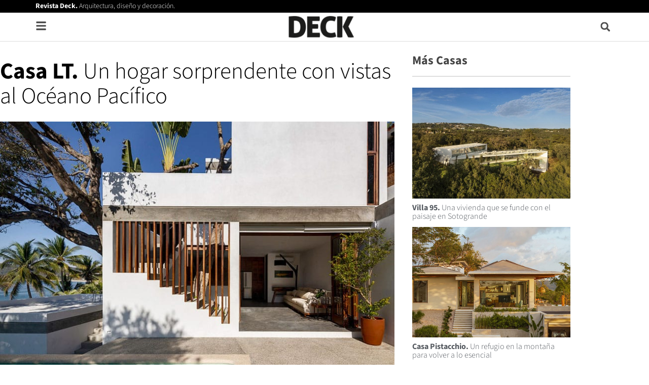

--- FILE ---
content_type: text/html; charset=UTF-8
request_url: https://www.revistadeck.com/casa-lt-un-hogar-de-main-office-con-vistas-al-oceano-pacifico/
body_size: 28884
content:
<!DOCTYPE html>
<html lang="es">
<head>
	<meta charset="UTF-8">
	<meta name='robots' content='index, follow, max-image-preview:large, max-snippet:-1, max-video-preview:-1' />
	<style>img:is([sizes="auto" i], [sizes^="auto," i]) { contain-intrinsic-size: 3000px 1500px }</style>
	<script id="cookieyes" type="text/javascript" src="https://cdn-cookieyes.com/client_data/32b4c93c474011e0fb4906a4/script.js"></script><meta name="viewport" content="width=device-width, initial-scale=1">
	<!-- This site is optimized with the Yoast SEO plugin v26.6 - https://yoast.com/wordpress/plugins/seo/ -->
	<title>Casa LT. Un hogar de Main Office, con vistas al Océano Pacífico</title>
	<meta name="description" content="Casa LT, de Main Office, reúne todo lo que una persona espera de una casa de verano. Vistas increíbles y proximidad al descanso de una playa." />
	<link rel="canonical" href="https://www.revistadeck.com/casa-lt-un-hogar-de-main-office-con-vistas-al-oceano-pacifico/" />
	<meta property="og:locale" content="es_ES" />
	<meta property="og:type" content="article" />
	<meta property="og:title" content="Casa LT. Un hogar de Main Office, con vistas al Océano Pacífico" />
	<meta property="og:description" content="Casa LT, de Main Office, reúne todo lo que una persona espera de una casa de verano. Vistas increíbles y proximidad al descanso de una playa." />
	<meta property="og:url" content="https://www.revistadeck.com/casa-lt-un-hogar-de-main-office-con-vistas-al-oceano-pacifico/" />
	<meta property="og:site_name" content="REVISTA DECK" />
	<meta property="article:publisher" content="http://facebook.com/RevistaDeck" />
	<meta property="article:published_time" content="2019-12-04T15:46:00+00:00" />
	<meta property="article:modified_time" content="2020-06-07T22:48:12+00:00" />
	<meta property="og:image" content="https://www.revistadeck.com/wp-content/uploads/07-5.jpg" />
	<meta property="og:image:width" content="793" />
	<meta property="og:image:height" content="515" />
	<meta property="og:image:type" content="image/jpeg" />
	<meta name="author" content="minga" />
	<meta name="twitter:card" content="summary_large_image" />
	<meta name="twitter:creator" content="@RevistaDeck" />
	<meta name="twitter:site" content="@RevistaDeck" />
	<meta name="twitter:label1" content="Escrito por" />
	<meta name="twitter:data1" content="minga" />
	<meta name="twitter:label2" content="Tiempo de lectura" />
	<meta name="twitter:data2" content="2 minutos" />
	<script type="application/ld+json" class="yoast-schema-graph">{"@context":"https://schema.org","@graph":[{"@type":"Article","@id":"https://www.revistadeck.com/casa-lt-un-hogar-de-main-office-con-vistas-al-oceano-pacifico/#article","isPartOf":{"@id":"https://www.revistadeck.com/casa-lt-un-hogar-de-main-office-con-vistas-al-oceano-pacifico/"},"author":{"name":"minga","@id":"https://www.revistadeck.com/#/schema/person/daf0d0f923bbfa113496db60353605a7"},"headline":"Casa LT. Un hogar sorprendente con vistas al Océano Pacífico","datePublished":"2019-12-04T15:46:00+00:00","dateModified":"2020-06-07T22:48:12+00:00","mainEntityOfPage":{"@id":"https://www.revistadeck.com/casa-lt-un-hogar-de-main-office-con-vistas-al-oceano-pacifico/"},"wordCount":334,"publisher":{"@id":"https://www.revistadeck.com/#organization"},"image":{"@id":"https://www.revistadeck.com/casa-lt-un-hogar-de-main-office-con-vistas-al-oceano-pacifico/#primaryimage"},"thumbnailUrl":"https://www.revistadeck.com/wp-content/uploads/07-5.jpg","keywords":["Casas","México","Rafael Gamo","Revista DECK"],"articleSection":["Casas"],"inLanguage":"es"},{"@type":"WebPage","@id":"https://www.revistadeck.com/casa-lt-un-hogar-de-main-office-con-vistas-al-oceano-pacifico/","url":"https://www.revistadeck.com/casa-lt-un-hogar-de-main-office-con-vistas-al-oceano-pacifico/","name":"Casa LT. Un hogar de Main Office, con vistas al Océano Pacífico","isPartOf":{"@id":"https://www.revistadeck.com/#website"},"primaryImageOfPage":{"@id":"https://www.revistadeck.com/casa-lt-un-hogar-de-main-office-con-vistas-al-oceano-pacifico/#primaryimage"},"image":{"@id":"https://www.revistadeck.com/casa-lt-un-hogar-de-main-office-con-vistas-al-oceano-pacifico/#primaryimage"},"thumbnailUrl":"https://www.revistadeck.com/wp-content/uploads/07-5.jpg","datePublished":"2019-12-04T15:46:00+00:00","dateModified":"2020-06-07T22:48:12+00:00","description":"Casa LT, de Main Office, reúne todo lo que una persona espera de una casa de verano. Vistas increíbles y proximidad al descanso de una playa.","breadcrumb":{"@id":"https://www.revistadeck.com/casa-lt-un-hogar-de-main-office-con-vistas-al-oceano-pacifico/#breadcrumb"},"inLanguage":"es","potentialAction":[{"@type":"ReadAction","target":["https://www.revistadeck.com/casa-lt-un-hogar-de-main-office-con-vistas-al-oceano-pacifico/"]}]},{"@type":"ImageObject","inLanguage":"es","@id":"https://www.revistadeck.com/casa-lt-un-hogar-de-main-office-con-vistas-al-oceano-pacifico/#primaryimage","url":"https://www.revistadeck.com/wp-content/uploads/07-5.jpg","contentUrl":"https://www.revistadeck.com/wp-content/uploads/07-5.jpg","width":793,"height":515},{"@type":"BreadcrumbList","@id":"https://www.revistadeck.com/casa-lt-un-hogar-de-main-office-con-vistas-al-oceano-pacifico/#breadcrumb","itemListElement":[{"@type":"ListItem","position":1,"name":"Inicio","item":"https://www.revistadeck.com/"},{"@type":"ListItem","position":2,"name":"Casa LT. Un hogar sorprendente con vistas al Océano Pacífico"}]},{"@type":"WebSite","@id":"https://www.revistadeck.com/#website","url":"https://www.revistadeck.com/","name":"REVISTA DECK","description":"Arquitectura, Diseño &amp; Decoración - www.revistadeck.com","publisher":{"@id":"https://www.revistadeck.com/#organization"},"potentialAction":[{"@type":"SearchAction","target":{"@type":"EntryPoint","urlTemplate":"https://www.revistadeck.com/?s={search_term_string}"},"query-input":{"@type":"PropertyValueSpecification","valueRequired":true,"valueName":"search_term_string"}}],"inLanguage":"es"},{"@type":"Organization","@id":"https://www.revistadeck.com/#organization","name":"Revista Deck","url":"https://www.revistadeck.com/","logo":{"@type":"ImageObject","inLanguage":"es","@id":"https://www.revistadeck.com/#/schema/logo/image/","url":"https://www.revistadeck.com/wp-content/uploads/LogoDeckHeader-1.png","contentUrl":"https://www.revistadeck.com/wp-content/uploads/LogoDeckHeader-1.png","width":309,"height":106,"caption":"Revista Deck"},"image":{"@id":"https://www.revistadeck.com/#/schema/logo/image/"},"sameAs":["http://facebook.com/RevistaDeck","https://x.com/RevistaDeck","http://instagram.com/revistadeck","https://es.pinterest.com/revistadeck/"]},{"@type":"Person","@id":"https://www.revistadeck.com/#/schema/person/daf0d0f923bbfa113496db60353605a7","name":"minga","image":{"@type":"ImageObject","inLanguage":"es","@id":"https://www.revistadeck.com/#/schema/person/image/","url":"https://secure.gravatar.com/avatar/a5f6c1ec46ad883b8833cb07096ebe013ac0209e2d85a236f2c177d6b7dec4b0?s=96&d=mm&r=g","contentUrl":"https://secure.gravatar.com/avatar/a5f6c1ec46ad883b8833cb07096ebe013ac0209e2d85a236f2c177d6b7dec4b0?s=96&d=mm&r=g","caption":"minga"}}]}</script>
	<!-- / Yoast SEO plugin. -->


<link rel='dns-prefetch' href='//www.googletagmanager.com' />
<link rel='dns-prefetch' href='//pagead2.googlesyndication.com' />
<link href='https://fonts.gstatic.com' crossorigin rel='preconnect' />
<link href='https://fonts.googleapis.com' crossorigin rel='preconnect' />
<link rel="alternate" type="application/rss+xml" title="REVISTA DECK &raquo; Feed" href="https://www.revistadeck.com/feed/" />
<link rel="alternate" type="application/rss+xml" title="REVISTA DECK &raquo; Feed de los comentarios" href="https://www.revistadeck.com/comments/feed/" />
<script>
window._wpemojiSettings = {"baseUrl":"https:\/\/s.w.org\/images\/core\/emoji\/16.0.1\/72x72\/","ext":".png","svgUrl":"https:\/\/s.w.org\/images\/core\/emoji\/16.0.1\/svg\/","svgExt":".svg","source":{"concatemoji":"https:\/\/www.revistadeck.com\/wp-includes\/js\/wp-emoji-release.min.js?ver=6.8.3"}};
/*! This file is auto-generated */
!function(s,n){var o,i,e;function c(e){try{var t={supportTests:e,timestamp:(new Date).valueOf()};sessionStorage.setItem(o,JSON.stringify(t))}catch(e){}}function p(e,t,n){e.clearRect(0,0,e.canvas.width,e.canvas.height),e.fillText(t,0,0);var t=new Uint32Array(e.getImageData(0,0,e.canvas.width,e.canvas.height).data),a=(e.clearRect(0,0,e.canvas.width,e.canvas.height),e.fillText(n,0,0),new Uint32Array(e.getImageData(0,0,e.canvas.width,e.canvas.height).data));return t.every(function(e,t){return e===a[t]})}function u(e,t){e.clearRect(0,0,e.canvas.width,e.canvas.height),e.fillText(t,0,0);for(var n=e.getImageData(16,16,1,1),a=0;a<n.data.length;a++)if(0!==n.data[a])return!1;return!0}function f(e,t,n,a){switch(t){case"flag":return n(e,"\ud83c\udff3\ufe0f\u200d\u26a7\ufe0f","\ud83c\udff3\ufe0f\u200b\u26a7\ufe0f")?!1:!n(e,"\ud83c\udde8\ud83c\uddf6","\ud83c\udde8\u200b\ud83c\uddf6")&&!n(e,"\ud83c\udff4\udb40\udc67\udb40\udc62\udb40\udc65\udb40\udc6e\udb40\udc67\udb40\udc7f","\ud83c\udff4\u200b\udb40\udc67\u200b\udb40\udc62\u200b\udb40\udc65\u200b\udb40\udc6e\u200b\udb40\udc67\u200b\udb40\udc7f");case"emoji":return!a(e,"\ud83e\udedf")}return!1}function g(e,t,n,a){var r="undefined"!=typeof WorkerGlobalScope&&self instanceof WorkerGlobalScope?new OffscreenCanvas(300,150):s.createElement("canvas"),o=r.getContext("2d",{willReadFrequently:!0}),i=(o.textBaseline="top",o.font="600 32px Arial",{});return e.forEach(function(e){i[e]=t(o,e,n,a)}),i}function t(e){var t=s.createElement("script");t.src=e,t.defer=!0,s.head.appendChild(t)}"undefined"!=typeof Promise&&(o="wpEmojiSettingsSupports",i=["flag","emoji"],n.supports={everything:!0,everythingExceptFlag:!0},e=new Promise(function(e){s.addEventListener("DOMContentLoaded",e,{once:!0})}),new Promise(function(t){var n=function(){try{var e=JSON.parse(sessionStorage.getItem(o));if("object"==typeof e&&"number"==typeof e.timestamp&&(new Date).valueOf()<e.timestamp+604800&&"object"==typeof e.supportTests)return e.supportTests}catch(e){}return null}();if(!n){if("undefined"!=typeof Worker&&"undefined"!=typeof OffscreenCanvas&&"undefined"!=typeof URL&&URL.createObjectURL&&"undefined"!=typeof Blob)try{var e="postMessage("+g.toString()+"("+[JSON.stringify(i),f.toString(),p.toString(),u.toString()].join(",")+"));",a=new Blob([e],{type:"text/javascript"}),r=new Worker(URL.createObjectURL(a),{name:"wpTestEmojiSupports"});return void(r.onmessage=function(e){c(n=e.data),r.terminate(),t(n)})}catch(e){}c(n=g(i,f,p,u))}t(n)}).then(function(e){for(var t in e)n.supports[t]=e[t],n.supports.everything=n.supports.everything&&n.supports[t],"flag"!==t&&(n.supports.everythingExceptFlag=n.supports.everythingExceptFlag&&n.supports[t]);n.supports.everythingExceptFlag=n.supports.everythingExceptFlag&&!n.supports.flag,n.DOMReady=!1,n.readyCallback=function(){n.DOMReady=!0}}).then(function(){return e}).then(function(){var e;n.supports.everything||(n.readyCallback(),(e=n.source||{}).concatemoji?t(e.concatemoji):e.wpemoji&&e.twemoji&&(t(e.twemoji),t(e.wpemoji)))}))}((window,document),window._wpemojiSettings);
</script>
<!-- www.revistadeck.com is managing ads with Advanced Ads 2.0.16 – https://wpadvancedads.com/ --><script id="advads-ready">
			window.advanced_ads_ready=function(e,a){a=a||"complete";var d=function(e){return"interactive"===a?"loading"!==e:"complete"===e};d(document.readyState)?e():document.addEventListener("readystatechange",(function(a){d(a.target.readyState)&&e()}),{once:"interactive"===a})},window.advanced_ads_ready_queue=window.advanced_ads_ready_queue||[];		</script>
		<link rel='stylesheet' id='generate-fonts-css' href='//fonts.googleapis.com/css?family=Open+Sans:300,300italic,regular,italic,600,600italic,700,700italic,800,800italic|Montserrat:100,100italic,200,200italic,300,300italic,regular,italic,500,500italic,600,600italic,700,700italic,800,800italic,900,900italic' media='all' />
<style id='wp-emoji-styles-inline-css'>

	img.wp-smiley, img.emoji {
		display: inline !important;
		border: none !important;
		box-shadow: none !important;
		height: 1em !important;
		width: 1em !important;
		margin: 0 0.07em !important;
		vertical-align: -0.1em !important;
		background: none !important;
		padding: 0 !important;
	}
</style>
<link rel='stylesheet' id='wp-block-library-css' href='https://www.revistadeck.com/wp-includes/css/dist/block-library/style.min.css?ver=6.8.3' media='all' />
<style id='classic-theme-styles-inline-css'>
/*! This file is auto-generated */
.wp-block-button__link{color:#fff;background-color:#32373c;border-radius:9999px;box-shadow:none;text-decoration:none;padding:calc(.667em + 2px) calc(1.333em + 2px);font-size:1.125em}.wp-block-file__button{background:#32373c;color:#fff;text-decoration:none}
</style>
<link rel='stylesheet' id='jet-engine-frontend-css' href='https://www.revistadeck.com/wp-content/plugins/jet-engine/assets/css/frontend.css?ver=3.8.2' media='all' />
<style id='global-styles-inline-css'>
:root{--wp--preset--aspect-ratio--square: 1;--wp--preset--aspect-ratio--4-3: 4/3;--wp--preset--aspect-ratio--3-4: 3/4;--wp--preset--aspect-ratio--3-2: 3/2;--wp--preset--aspect-ratio--2-3: 2/3;--wp--preset--aspect-ratio--16-9: 16/9;--wp--preset--aspect-ratio--9-16: 9/16;--wp--preset--color--black: #000000;--wp--preset--color--cyan-bluish-gray: #abb8c3;--wp--preset--color--white: #ffffff;--wp--preset--color--pale-pink: #f78da7;--wp--preset--color--vivid-red: #cf2e2e;--wp--preset--color--luminous-vivid-orange: #ff6900;--wp--preset--color--luminous-vivid-amber: #fcb900;--wp--preset--color--light-green-cyan: #7bdcb5;--wp--preset--color--vivid-green-cyan: #00d084;--wp--preset--color--pale-cyan-blue: #8ed1fc;--wp--preset--color--vivid-cyan-blue: #0693e3;--wp--preset--color--vivid-purple: #9b51e0;--wp--preset--color--contrast: var(--contrast);--wp--preset--color--contrast-2: var(--contrast-2);--wp--preset--color--contrast-3: var(--contrast-3);--wp--preset--color--base: var(--base);--wp--preset--color--base-2: var(--base-2);--wp--preset--color--base-3: var(--base-3);--wp--preset--color--accent: var(--accent);--wp--preset--gradient--vivid-cyan-blue-to-vivid-purple: linear-gradient(135deg,rgba(6,147,227,1) 0%,rgb(155,81,224) 100%);--wp--preset--gradient--light-green-cyan-to-vivid-green-cyan: linear-gradient(135deg,rgb(122,220,180) 0%,rgb(0,208,130) 100%);--wp--preset--gradient--luminous-vivid-amber-to-luminous-vivid-orange: linear-gradient(135deg,rgba(252,185,0,1) 0%,rgba(255,105,0,1) 100%);--wp--preset--gradient--luminous-vivid-orange-to-vivid-red: linear-gradient(135deg,rgba(255,105,0,1) 0%,rgb(207,46,46) 100%);--wp--preset--gradient--very-light-gray-to-cyan-bluish-gray: linear-gradient(135deg,rgb(238,238,238) 0%,rgb(169,184,195) 100%);--wp--preset--gradient--cool-to-warm-spectrum: linear-gradient(135deg,rgb(74,234,220) 0%,rgb(151,120,209) 20%,rgb(207,42,186) 40%,rgb(238,44,130) 60%,rgb(251,105,98) 80%,rgb(254,248,76) 100%);--wp--preset--gradient--blush-light-purple: linear-gradient(135deg,rgb(255,206,236) 0%,rgb(152,150,240) 100%);--wp--preset--gradient--blush-bordeaux: linear-gradient(135deg,rgb(254,205,165) 0%,rgb(254,45,45) 50%,rgb(107,0,62) 100%);--wp--preset--gradient--luminous-dusk: linear-gradient(135deg,rgb(255,203,112) 0%,rgb(199,81,192) 50%,rgb(65,88,208) 100%);--wp--preset--gradient--pale-ocean: linear-gradient(135deg,rgb(255,245,203) 0%,rgb(182,227,212) 50%,rgb(51,167,181) 100%);--wp--preset--gradient--electric-grass: linear-gradient(135deg,rgb(202,248,128) 0%,rgb(113,206,126) 100%);--wp--preset--gradient--midnight: linear-gradient(135deg,rgb(2,3,129) 0%,rgb(40,116,252) 100%);--wp--preset--font-size--small: 13px;--wp--preset--font-size--medium: 20px;--wp--preset--font-size--large: 36px;--wp--preset--font-size--x-large: 42px;--wp--preset--spacing--20: 0.44rem;--wp--preset--spacing--30: 0.67rem;--wp--preset--spacing--40: 1rem;--wp--preset--spacing--50: 1.5rem;--wp--preset--spacing--60: 2.25rem;--wp--preset--spacing--70: 3.38rem;--wp--preset--spacing--80: 5.06rem;--wp--preset--shadow--natural: 6px 6px 9px rgba(0, 0, 0, 0.2);--wp--preset--shadow--deep: 12px 12px 50px rgba(0, 0, 0, 0.4);--wp--preset--shadow--sharp: 6px 6px 0px rgba(0, 0, 0, 0.2);--wp--preset--shadow--outlined: 6px 6px 0px -3px rgba(255, 255, 255, 1), 6px 6px rgba(0, 0, 0, 1);--wp--preset--shadow--crisp: 6px 6px 0px rgba(0, 0, 0, 1);}:where(.is-layout-flex){gap: 0.5em;}:where(.is-layout-grid){gap: 0.5em;}body .is-layout-flex{display: flex;}.is-layout-flex{flex-wrap: wrap;align-items: center;}.is-layout-flex > :is(*, div){margin: 0;}body .is-layout-grid{display: grid;}.is-layout-grid > :is(*, div){margin: 0;}:where(.wp-block-columns.is-layout-flex){gap: 2em;}:where(.wp-block-columns.is-layout-grid){gap: 2em;}:where(.wp-block-post-template.is-layout-flex){gap: 1.25em;}:where(.wp-block-post-template.is-layout-grid){gap: 1.25em;}.has-black-color{color: var(--wp--preset--color--black) !important;}.has-cyan-bluish-gray-color{color: var(--wp--preset--color--cyan-bluish-gray) !important;}.has-white-color{color: var(--wp--preset--color--white) !important;}.has-pale-pink-color{color: var(--wp--preset--color--pale-pink) !important;}.has-vivid-red-color{color: var(--wp--preset--color--vivid-red) !important;}.has-luminous-vivid-orange-color{color: var(--wp--preset--color--luminous-vivid-orange) !important;}.has-luminous-vivid-amber-color{color: var(--wp--preset--color--luminous-vivid-amber) !important;}.has-light-green-cyan-color{color: var(--wp--preset--color--light-green-cyan) !important;}.has-vivid-green-cyan-color{color: var(--wp--preset--color--vivid-green-cyan) !important;}.has-pale-cyan-blue-color{color: var(--wp--preset--color--pale-cyan-blue) !important;}.has-vivid-cyan-blue-color{color: var(--wp--preset--color--vivid-cyan-blue) !important;}.has-vivid-purple-color{color: var(--wp--preset--color--vivid-purple) !important;}.has-black-background-color{background-color: var(--wp--preset--color--black) !important;}.has-cyan-bluish-gray-background-color{background-color: var(--wp--preset--color--cyan-bluish-gray) !important;}.has-white-background-color{background-color: var(--wp--preset--color--white) !important;}.has-pale-pink-background-color{background-color: var(--wp--preset--color--pale-pink) !important;}.has-vivid-red-background-color{background-color: var(--wp--preset--color--vivid-red) !important;}.has-luminous-vivid-orange-background-color{background-color: var(--wp--preset--color--luminous-vivid-orange) !important;}.has-luminous-vivid-amber-background-color{background-color: var(--wp--preset--color--luminous-vivid-amber) !important;}.has-light-green-cyan-background-color{background-color: var(--wp--preset--color--light-green-cyan) !important;}.has-vivid-green-cyan-background-color{background-color: var(--wp--preset--color--vivid-green-cyan) !important;}.has-pale-cyan-blue-background-color{background-color: var(--wp--preset--color--pale-cyan-blue) !important;}.has-vivid-cyan-blue-background-color{background-color: var(--wp--preset--color--vivid-cyan-blue) !important;}.has-vivid-purple-background-color{background-color: var(--wp--preset--color--vivid-purple) !important;}.has-black-border-color{border-color: var(--wp--preset--color--black) !important;}.has-cyan-bluish-gray-border-color{border-color: var(--wp--preset--color--cyan-bluish-gray) !important;}.has-white-border-color{border-color: var(--wp--preset--color--white) !important;}.has-pale-pink-border-color{border-color: var(--wp--preset--color--pale-pink) !important;}.has-vivid-red-border-color{border-color: var(--wp--preset--color--vivid-red) !important;}.has-luminous-vivid-orange-border-color{border-color: var(--wp--preset--color--luminous-vivid-orange) !important;}.has-luminous-vivid-amber-border-color{border-color: var(--wp--preset--color--luminous-vivid-amber) !important;}.has-light-green-cyan-border-color{border-color: var(--wp--preset--color--light-green-cyan) !important;}.has-vivid-green-cyan-border-color{border-color: var(--wp--preset--color--vivid-green-cyan) !important;}.has-pale-cyan-blue-border-color{border-color: var(--wp--preset--color--pale-cyan-blue) !important;}.has-vivid-cyan-blue-border-color{border-color: var(--wp--preset--color--vivid-cyan-blue) !important;}.has-vivid-purple-border-color{border-color: var(--wp--preset--color--vivid-purple) !important;}.has-vivid-cyan-blue-to-vivid-purple-gradient-background{background: var(--wp--preset--gradient--vivid-cyan-blue-to-vivid-purple) !important;}.has-light-green-cyan-to-vivid-green-cyan-gradient-background{background: var(--wp--preset--gradient--light-green-cyan-to-vivid-green-cyan) !important;}.has-luminous-vivid-amber-to-luminous-vivid-orange-gradient-background{background: var(--wp--preset--gradient--luminous-vivid-amber-to-luminous-vivid-orange) !important;}.has-luminous-vivid-orange-to-vivid-red-gradient-background{background: var(--wp--preset--gradient--luminous-vivid-orange-to-vivid-red) !important;}.has-very-light-gray-to-cyan-bluish-gray-gradient-background{background: var(--wp--preset--gradient--very-light-gray-to-cyan-bluish-gray) !important;}.has-cool-to-warm-spectrum-gradient-background{background: var(--wp--preset--gradient--cool-to-warm-spectrum) !important;}.has-blush-light-purple-gradient-background{background: var(--wp--preset--gradient--blush-light-purple) !important;}.has-blush-bordeaux-gradient-background{background: var(--wp--preset--gradient--blush-bordeaux) !important;}.has-luminous-dusk-gradient-background{background: var(--wp--preset--gradient--luminous-dusk) !important;}.has-pale-ocean-gradient-background{background: var(--wp--preset--gradient--pale-ocean) !important;}.has-electric-grass-gradient-background{background: var(--wp--preset--gradient--electric-grass) !important;}.has-midnight-gradient-background{background: var(--wp--preset--gradient--midnight) !important;}.has-small-font-size{font-size: var(--wp--preset--font-size--small) !important;}.has-medium-font-size{font-size: var(--wp--preset--font-size--medium) !important;}.has-large-font-size{font-size: var(--wp--preset--font-size--large) !important;}.has-x-large-font-size{font-size: var(--wp--preset--font-size--x-large) !important;}
:where(.wp-block-post-template.is-layout-flex){gap: 1.25em;}:where(.wp-block-post-template.is-layout-grid){gap: 1.25em;}
:where(.wp-block-columns.is-layout-flex){gap: 2em;}:where(.wp-block-columns.is-layout-grid){gap: 2em;}
:root :where(.wp-block-pullquote){font-size: 1.5em;line-height: 1.6;}
</style>
<link rel='stylesheet' id='generate-style-css' href='https://www.revistadeck.com/wp-content/themes/generatepress/assets/css/all.min.css?ver=3.6.1' media='all' />
<style id='generate-style-inline-css'>
body{background-color:#ffffff;color:#3a3a3a;}a{color:#444444;}a:visited{color:#444444;}a:hover, a:focus, a:active{color:#878787;}body .grid-container{max-width:1140px;}.wp-block-group__inner-container{max-width:1140px;margin-left:auto;margin-right:auto;}:root{--contrast:#222222;--contrast-2:#575760;--contrast-3:#b2b2be;--base:#f0f0f0;--base-2:#f7f8f9;--base-3:#ffffff;--accent:#1e73be;}:root .has-contrast-color{color:var(--contrast);}:root .has-contrast-background-color{background-color:var(--contrast);}:root .has-contrast-2-color{color:var(--contrast-2);}:root .has-contrast-2-background-color{background-color:var(--contrast-2);}:root .has-contrast-3-color{color:var(--contrast-3);}:root .has-contrast-3-background-color{background-color:var(--contrast-3);}:root .has-base-color{color:var(--base);}:root .has-base-background-color{background-color:var(--base);}:root .has-base-2-color{color:var(--base-2);}:root .has-base-2-background-color{background-color:var(--base-2);}:root .has-base-3-color{color:var(--base-3);}:root .has-base-3-background-color{background-color:var(--base-3);}:root .has-accent-color{color:var(--accent);}:root .has-accent-background-color{background-color:var(--accent);}body, button, input, select, textarea{font-family:"Open Sans", sans-serif;font-size:13px;}body{line-height:1.5;}.entry-content > [class*="wp-block-"]:not(:last-child):not(.wp-block-heading){margin-bottom:1.5em;}.main-title{font-size:45px;}.main-navigation .main-nav ul ul li a{font-size:14px;}.sidebar .widget, .footer-widgets .widget{font-size:17px;}h1{font-family:"Montserrat", sans-serif;font-weight:300;font-size:40px;}h2{font-family:"Montserrat", sans-serif;font-weight:300;font-size:30px;}h3{font-family:"Montserrat", sans-serif;font-size:20px;}h4{font-size:inherit;}h5{font-size:inherit;}@media (max-width:768px){.main-title{font-size:30px;}h1{font-size:30px;}h2{font-size:25px;}}.top-bar{background-color:#636363;color:#ffffff;}.top-bar a{color:#ffffff;}.top-bar a:hover{color:#303030;}.site-header{background-color:#ffffff;color:#3a3a3a;}.site-header a{color:#3a3a3a;}.main-title a,.main-title a:hover{color:#222222;}.site-description{color:#757575;}.main-navigation,.main-navigation ul ul{background-color:#222222;}.main-navigation .main-nav ul li a, .main-navigation .menu-toggle, .main-navigation .menu-bar-items{color:#ffffff;}.main-navigation .main-nav ul li:not([class*="current-menu-"]):hover > a, .main-navigation .main-nav ul li:not([class*="current-menu-"]):focus > a, .main-navigation .main-nav ul li.sfHover:not([class*="current-menu-"]) > a, .main-navigation .menu-bar-item:hover > a, .main-navigation .menu-bar-item.sfHover > a{color:#ffffff;background-color:#3f3f3f;}button.menu-toggle:hover,button.menu-toggle:focus,.main-navigation .mobile-bar-items a,.main-navigation .mobile-bar-items a:hover,.main-navigation .mobile-bar-items a:focus{color:#ffffff;}.main-navigation .main-nav ul li[class*="current-menu-"] > a{color:#ffffff;background-color:#3f3f3f;}.navigation-search input[type="search"],.navigation-search input[type="search"]:active, .navigation-search input[type="search"]:focus, .main-navigation .main-nav ul li.search-item.active > a, .main-navigation .menu-bar-items .search-item.active > a{color:#ffffff;background-color:#3f3f3f;}.main-navigation ul ul{background-color:#3f3f3f;}.main-navigation .main-nav ul ul li a{color:#ffffff;}.main-navigation .main-nav ul ul li:not([class*="current-menu-"]):hover > a,.main-navigation .main-nav ul ul li:not([class*="current-menu-"]):focus > a, .main-navigation .main-nav ul ul li.sfHover:not([class*="current-menu-"]) > a{color:#ffffff;background-color:#4f4f4f;}.main-navigation .main-nav ul ul li[class*="current-menu-"] > a{color:#ffffff;background-color:#4f4f4f;}.separate-containers .inside-article, .separate-containers .comments-area, .separate-containers .page-header, .one-container .container, .separate-containers .paging-navigation, .inside-page-header{background-color:#ffffff;}.entry-meta{color:#595959;}.entry-meta a{color:#595959;}.entry-meta a:hover{color:#1e73be;}.sidebar .widget{background-color:#ffffff;}.sidebar .widget .widget-title{color:#000000;}.footer-widgets{background-color:#ffffff;}.footer-widgets .widget-title{color:#000000;}.site-info{color:#ffffff;background-color:#222222;}.site-info a{color:#ffffff;}.site-info a:hover{color:#606060;}.footer-bar .widget_nav_menu .current-menu-item a{color:#606060;}input[type="text"],input[type="email"],input[type="url"],input[type="password"],input[type="search"],input[type="tel"],input[type="number"],textarea,select{color:#666666;background-color:#fafafa;border-color:#cccccc;}input[type="text"]:focus,input[type="email"]:focus,input[type="url"]:focus,input[type="password"]:focus,input[type="search"]:focus,input[type="tel"]:focus,input[type="number"]:focus,textarea:focus,select:focus{color:#666666;background-color:#ffffff;border-color:#bfbfbf;}button,html input[type="button"],input[type="reset"],input[type="submit"],a.button,a.wp-block-button__link:not(.has-background){color:#ffffff;background-color:#666666;}button:hover,html input[type="button"]:hover,input[type="reset"]:hover,input[type="submit"]:hover,a.button:hover,button:focus,html input[type="button"]:focus,input[type="reset"]:focus,input[type="submit"]:focus,a.button:focus,a.wp-block-button__link:not(.has-background):active,a.wp-block-button__link:not(.has-background):focus,a.wp-block-button__link:not(.has-background):hover{color:#ffffff;background-color:#3f3f3f;}a.generate-back-to-top{background-color:rgba( 0,0,0,0.4 );color:#ffffff;}a.generate-back-to-top:hover,a.generate-back-to-top:focus{background-color:rgba( 0,0,0,0.6 );color:#ffffff;}:root{--gp-search-modal-bg-color:var(--base-3);--gp-search-modal-text-color:var(--contrast);--gp-search-modal-overlay-bg-color:rgba(0,0,0,0.2);}@media (max-width:768px){.main-navigation .menu-bar-item:hover > a, .main-navigation .menu-bar-item.sfHover > a{background:none;color:#ffffff;}}.inside-top-bar{padding:10px;}.inside-header{padding:40px;}.site-main .wp-block-group__inner-container{padding:40px;}.entry-content .alignwide, body:not(.no-sidebar) .entry-content .alignfull{margin-left:-40px;width:calc(100% + 80px);max-width:calc(100% + 80px);}.rtl .menu-item-has-children .dropdown-menu-toggle{padding-left:20px;}.rtl .main-navigation .main-nav ul li.menu-item-has-children > a{padding-right:20px;}.site-info{padding:20px;}@media (max-width:768px){.separate-containers .inside-article, .separate-containers .comments-area, .separate-containers .page-header, .separate-containers .paging-navigation, .one-container .site-content, .inside-page-header{padding:30px;}.site-main .wp-block-group__inner-container{padding:30px;}.site-info{padding-right:10px;padding-left:10px;}.entry-content .alignwide, body:not(.no-sidebar) .entry-content .alignfull{margin-left:-30px;width:calc(100% + 60px);max-width:calc(100% + 60px);}}.one-container .sidebar .widget{padding:0px;}/* End cached CSS */@media (max-width:768px){.main-navigation .menu-toggle,.main-navigation .mobile-bar-items,.sidebar-nav-mobile:not(#sticky-placeholder){display:block;}.main-navigation ul,.gen-sidebar-nav{display:none;}[class*="nav-float-"] .site-header .inside-header > *{float:none;clear:both;}}
.dynamic-author-image-rounded{border-radius:100%;}.dynamic-featured-image, .dynamic-author-image{vertical-align:middle;}.one-container.blog .dynamic-content-template:not(:last-child), .one-container.archive .dynamic-content-template:not(:last-child){padding-bottom:0px;}.dynamic-entry-excerpt > p:last-child{margin-bottom:0px;}
</style>
<link rel='stylesheet' id='generate-child-css' href='https://www.revistadeck.com/wp-content/themes/generatepress_child/style.css?ver=1598801547' media='all' />
<link rel='stylesheet' id='elementor-frontend-css' href='https://www.revistadeck.com/wp-content/plugins/elementor/assets/css/frontend.min.css?ver=3.34.0' media='all' />
<link rel='stylesheet' id='widget-image-css' href='https://www.revistadeck.com/wp-content/plugins/elementor/assets/css/widget-image.min.css?ver=3.34.0' media='all' />
<link rel='stylesheet' id='widget-search-form-css' href='https://www.revistadeck.com/wp-content/plugins/elementor-pro/assets/css/widget-search-form.min.css?ver=3.32.3' media='all' />
<link rel='stylesheet' id='widget-nav-menu-css' href='https://www.revistadeck.com/wp-content/plugins/elementor-pro/assets/css/widget-nav-menu.min.css?ver=3.32.3' media='all' />
<link rel='stylesheet' id='widget-divider-css' href='https://www.revistadeck.com/wp-content/plugins/elementor/assets/css/widget-divider.min.css?ver=3.34.0' media='all' />
<link rel='stylesheet' id='widget-icon-list-css' href='https://www.revistadeck.com/wp-content/plugins/elementor/assets/css/widget-icon-list.min.css?ver=3.34.0' media='all' />
<link rel='stylesheet' id='widget-social-icons-css' href='https://www.revistadeck.com/wp-content/plugins/elementor/assets/css/widget-social-icons.min.css?ver=3.34.0' media='all' />
<link rel='stylesheet' id='e-apple-webkit-css' href='https://www.revistadeck.com/wp-content/plugins/elementor/assets/css/conditionals/apple-webkit.min.css?ver=3.34.0' media='all' />
<link rel='stylesheet' id='e-animation-fadeInLeft-css' href='https://www.revistadeck.com/wp-content/plugins/elementor/assets/lib/animations/styles/fadeInLeft.min.css?ver=3.34.0' media='all' />
<link rel='stylesheet' id='e-popup-css' href='https://www.revistadeck.com/wp-content/plugins/elementor-pro/assets/css/conditionals/popup.min.css?ver=3.32.3' media='all' />
<link rel='stylesheet' id='e-sticky-css' href='https://www.revistadeck.com/wp-content/plugins/elementor-pro/assets/css/modules/sticky.min.css?ver=3.32.3' media='all' />
<link rel='stylesheet' id='widget-heading-css' href='https://www.revistadeck.com/wp-content/plugins/elementor/assets/css/widget-heading.min.css?ver=3.34.0' media='all' />
<link rel='stylesheet' id='widget-form-css' href='https://www.revistadeck.com/wp-content/plugins/elementor-pro/assets/css/widget-form.min.css?ver=3.32.3' media='all' />
<link rel='stylesheet' id='widget-share-buttons-css' href='https://www.revistadeck.com/wp-content/plugins/elementor-pro/assets/css/widget-share-buttons.min.css?ver=3.32.3' media='all' />
<link rel='stylesheet' id='widget-posts-css' href='https://www.revistadeck.com/wp-content/plugins/elementor-pro/assets/css/widget-posts.min.css?ver=3.32.3' media='all' />
<link rel='stylesheet' id='swiper-css' href='https://www.revistadeck.com/wp-content/plugins/elementor/assets/lib/swiper/v8/css/swiper.min.css?ver=8.4.5' media='all' />
<link rel='stylesheet' id='e-swiper-css' href='https://www.revistadeck.com/wp-content/plugins/elementor/assets/css/conditionals/e-swiper.min.css?ver=3.34.0' media='all' />
<link rel='stylesheet' id='elementor-post-36641-css' href='https://www.revistadeck.com/wp-content/uploads/elementor/css/post-36641.css?ver=1768594011' media='all' />
<link rel='stylesheet' id='jet-blog-css' href='https://www.revistadeck.com/wp-content/plugins/jet-blog/assets/css/jet-blog.css?ver=2.4.7.1' media='all' />
<link rel='stylesheet' id='jet-tricks-frontend-css' href='https://www.revistadeck.com/wp-content/plugins/jet-tricks/assets/css/jet-tricks-frontend.css?ver=1.5.9' media='all' />
<link rel='stylesheet' id='font-awesome-5-all-css' href='https://www.revistadeck.com/wp-content/plugins/elementor/assets/lib/font-awesome/css/all.min.css?ver=3.34.0' media='all' />
<link rel='stylesheet' id='font-awesome-4-shim-css' href='https://www.revistadeck.com/wp-content/plugins/elementor/assets/lib/font-awesome/css/v4-shims.min.css?ver=3.34.0' media='all' />
<link rel='stylesheet' id='elementor-post-58686-css' href='https://www.revistadeck.com/wp-content/uploads/elementor/css/post-58686.css?ver=1768594011' media='all' />
<link rel='stylesheet' id='elementor-post-37040-css' href='https://www.revistadeck.com/wp-content/uploads/elementor/css/post-37040.css?ver=1768594011' media='all' />
<link rel='stylesheet' id='elementor-post-109480-css' href='https://www.revistadeck.com/wp-content/uploads/elementor/css/post-109480.css?ver=1768594011' media='all' />
<link rel='stylesheet' id='elementor-post-54394-css' href='https://www.revistadeck.com/wp-content/uploads/elementor/css/post-54394.css?ver=1768594052' media='all' />
<link rel='stylesheet' id='elementor-post-73163-css' href='https://www.revistadeck.com/wp-content/uploads/elementor/css/post-73163.css?ver=1768594052' media='all' />
<link rel='stylesheet' id='elementor-gf-local-opensans-css' href='https://www.revistadeck.com/wp-content/uploads/elementor/google-fonts/css/opensans.css?ver=1742713621' media='all' />
<link rel='stylesheet' id='elementor-gf-local-roboto-css' href='https://www.revistadeck.com/wp-content/uploads/elementor/google-fonts/css/roboto.css?ver=1742713639' media='all' />
<link rel='stylesheet' id='elementor-gf-local-sourcesans3-css' href='https://www.revistadeck.com/wp-content/uploads/elementor/google-fonts/css/sourcesans3.css?ver=1742713652' media='all' />
<link rel='stylesheet' id='elementor-gf-local-montserrat-css' href='https://www.revistadeck.com/wp-content/uploads/elementor/google-fonts/css/montserrat.css?ver=1742713663' media='all' />
<script src="https://www.revistadeck.com/wp-includes/js/jquery/jquery.min.js?ver=3.7.1" id="jquery-core-js"></script>
<script src="https://www.revistadeck.com/wp-includes/js/jquery/jquery-migrate.min.js?ver=3.4.1" id="jquery-migrate-js"></script>
<script src="https://www.revistadeck.com/wp-content/plugins/elementor/assets/lib/font-awesome/js/v4-shims.min.js?ver=3.34.0" id="font-awesome-4-shim-js"></script>

<!-- Fragmento de código de la etiqueta de Google (gtag.js) añadida por Site Kit -->
<!-- Fragmento de código de Google Analytics añadido por Site Kit -->
<script src="https://www.googletagmanager.com/gtag/js?id=GT-T9WWRHC" id="google_gtagjs-js" async></script>
<script id="google_gtagjs-js-after">
window.dataLayer = window.dataLayer || [];function gtag(){dataLayer.push(arguments);}
gtag("set","linker",{"domains":["www.revistadeck.com"]});
gtag("js", new Date());
gtag("set", "developer_id.dZTNiMT", true);
gtag("config", "GT-T9WWRHC");
</script>
<link rel="https://api.w.org/" href="https://www.revistadeck.com/wp-json/" /><link rel="alternate" title="JSON" type="application/json" href="https://www.revistadeck.com/wp-json/wp/v2/posts/27399" /><link rel="EditURI" type="application/rsd+xml" title="RSD" href="https://www.revistadeck.com/xmlrpc.php?rsd" />
<meta name="generator" content="WordPress 6.8.3" />
<link rel='shortlink' href='https://www.revistadeck.com/?p=27399' />
<link rel="alternate" title="oEmbed (JSON)" type="application/json+oembed" href="https://www.revistadeck.com/wp-json/oembed/1.0/embed?url=https%3A%2F%2Fwww.revistadeck.com%2Fcasa-lt-un-hogar-de-main-office-con-vistas-al-oceano-pacifico%2F" />
<link rel="alternate" title="oEmbed (XML)" type="text/xml+oembed" href="https://www.revistadeck.com/wp-json/oembed/1.0/embed?url=https%3A%2F%2Fwww.revistadeck.com%2Fcasa-lt-un-hogar-de-main-office-con-vistas-al-oceano-pacifico%2F&#038;format=xml" />
<meta name="generator" content="Site Kit by Google 1.168.0" />
<!-- Metaetiquetas de Google AdSense añadidas por Site Kit -->
<meta name="google-adsense-platform-account" content="ca-host-pub-2644536267352236">
<meta name="google-adsense-platform-domain" content="sitekit.withgoogle.com">
<!-- Acabar con las metaetiquetas de Google AdSense añadidas por Site Kit -->
<meta name="generator" content="Elementor 3.34.0; features: e_font_icon_svg, additional_custom_breakpoints; settings: css_print_method-external, google_font-enabled, font_display-auto">
<meta name=“publisuites-verify-code” content=“aHR0cHM6Ly9yZXZpc3RhZGVjay5jb20=” />
<meta name=“getlinko-verify-code” content=“getlinko-verify-385f3b01229457bd9cf6330a2f0def756839644a”/>
<meta name=“conexoo_verification” content=“8be1d5049466eb79535f482d3c80969ad8ef7a3fda53db4a43d20d5b9c39f1e0b61130b9f970d9b1a4ddc38b806c2c6bb748445c670a8bf89980dd6afb2a6c81”/>
<meta name=‘linkatomic-verify-code’ content=‘0f42da5722fee864b3c03ec84220cc96’ />
			<style>
				.e-con.e-parent:nth-of-type(n+4):not(.e-lazyloaded):not(.e-no-lazyload),
				.e-con.e-parent:nth-of-type(n+4):not(.e-lazyloaded):not(.e-no-lazyload) * {
					background-image: none !important;
				}
				@media screen and (max-height: 1024px) {
					.e-con.e-parent:nth-of-type(n+3):not(.e-lazyloaded):not(.e-no-lazyload),
					.e-con.e-parent:nth-of-type(n+3):not(.e-lazyloaded):not(.e-no-lazyload) * {
						background-image: none !important;
					}
				}
				@media screen and (max-height: 640px) {
					.e-con.e-parent:nth-of-type(n+2):not(.e-lazyloaded):not(.e-no-lazyload),
					.e-con.e-parent:nth-of-type(n+2):not(.e-lazyloaded):not(.e-no-lazyload) * {
						background-image: none !important;
					}
				}
			</style>
			
<!-- Fragmento de código de Google Tag Manager añadido por Site Kit -->
<script>
			( function( w, d, s, l, i ) {
				w[l] = w[l] || [];
				w[l].push( {'gtm.start': new Date().getTime(), event: 'gtm.js'} );
				var f = d.getElementsByTagName( s )[0],
					j = d.createElement( s ), dl = l != 'dataLayer' ? '&l=' + l : '';
				j.async = true;
				j.src = 'https://www.googletagmanager.com/gtm.js?id=' + i + dl;
				f.parentNode.insertBefore( j, f );
			} )( window, document, 'script', 'dataLayer', 'GTM-WF9XGJ3B' );
			
</script>

<!-- Final del fragmento de código de Google Tag Manager añadido por Site Kit -->

<!-- Fragmento de código de Google Adsense añadido por Site Kit -->
<script async src="https://pagead2.googlesyndication.com/pagead/js/adsbygoogle.js?client=ca-pub-5857712496670800&amp;host=ca-host-pub-2644536267352236" crossorigin="anonymous"></script>

<!-- Final del fragmento de código de Google Adsense añadido por Site Kit -->
<link rel="icon" href="https://www.revistadeck.com/wp-content/uploads/cropped-36003113_1931571723545771_7359826005323677696_n-32x32.png" sizes="32x32" />
<link rel="icon" href="https://www.revistadeck.com/wp-content/uploads/cropped-36003113_1931571723545771_7359826005323677696_n-192x192.png" sizes="192x192" />
<link rel="apple-touch-icon" href="https://www.revistadeck.com/wp-content/uploads/cropped-36003113_1931571723545771_7359826005323677696_n-180x180.png" />
<meta name="msapplication-TileImage" content="https://www.revistadeck.com/wp-content/uploads/cropped-36003113_1931571723545771_7359826005323677696_n-270x270.png" />
		<style id="wp-custom-css">
			/* evita el scroll horizontal */
[data-elementor-type="wp-page"] > .elementor-element {
	margin-right: 0;
	margin-left: 0;
}

/* oculta el widget de cookies */
.cky-btn-revisit-wrapper {
	display: none !important;
}

html, body {
	overflow-x: hidden;
}


@media (orientation: portrait) and (max-width: 767px) {
}

.wp-singular .elementor-widget-container figure.wp-block-image.size-full {
	margin-bottom: 16px;
	/*border: 2px solid red;*/
	margin-left: -30px;
	width: calc(100% + 60px) !important;
	max-width: calc(100% + 60px) !important;
}		</style>
		</head>

<body class="wp-singular post-template-default single single-post postid-27399 single-format-standard wp-custom-logo wp-embed-responsive wp-theme-generatepress wp-child-theme-generatepress_child right-sidebar nav-below-header one-container fluid-header active-footer-widgets-3 nav-aligned-left header-aligned-left dropdown-hover featured-image-active elementor-default elementor-template-full-width elementor-kit-36641 elementor-page-54394 full-width-content" itemtype="https://schema.org/Blog" itemscope>
			<!-- Fragmento de código de Google Tag Manager (noscript) añadido por Site Kit -->
		<noscript>
			<iframe src="https://www.googletagmanager.com/ns.html?id=GTM-WF9XGJ3B" height="0" width="0" style="display:none;visibility:hidden"></iframe>
		</noscript>
		<!-- Final del fragmento de código de Google Tag Manager (noscript) añadido por Site Kit -->
		<a class="screen-reader-text skip-link" href="#content" title="Saltar al contenido">Saltar al contenido</a><!-- Google Tag Manager -->
<script>(function(w,d,s,l,i){w[l]=w[l]||[];w[l].push({'gtm.start':
new Date().getTime(),event:'gtm.js'});var f=d.getElementsByTagName(s)[0],
j=d.createElement(s),dl=l!='dataLayer'?'&l='+l:'';j.async=true;j.src=
'https://www.googletagmanager.com/gtm.js?id='+i+dl;f.parentNode.insertBefore(j,f);
})(window,document,'script','dataLayer','GTM-NDQNHQB5');</script>
<!-- End Google Tag Manager -->		<header data-elementor-type="header" data-elementor-id="37040" class="elementor elementor-37040 elementor-location-header" data-elementor-post-type="elementor_library">
			<div class="elementor-element elementor-element-804c7c0 elementor-hidden-mobile e-flex e-con-boxed e-con e-parent" data-id="804c7c0" data-element_type="container" data-settings="{&quot;background_background&quot;:&quot;classic&quot;}">
					<div class="e-con-inner">
				<div class="elementor-element elementor-element-ae1abe0 elementor-widget elementor-widget-text-editor" data-id="ae1abe0" data-element_type="widget" data-widget_type="text-editor.default">
				<div class="elementor-widget-container">
									<div class="slogan"><strong>Revista Deck.</strong> Arquitectura, diseño y decoración.</div>								</div>
				</div>
					</div>
				</div>
		<div class="elementor-element elementor-element-37dd8ae e-flex e-con-boxed e-con e-parent" data-id="37dd8ae" data-element_type="container" data-settings="{&quot;background_background&quot;:&quot;classic&quot;,&quot;sticky&quot;:&quot;top&quot;,&quot;sticky_on&quot;:[&quot;desktop&quot;,&quot;tablet&quot;,&quot;mobile&quot;],&quot;sticky_offset&quot;:0,&quot;sticky_effects_offset&quot;:0,&quot;sticky_anchor_link_offset&quot;:0}">
					<div class="e-con-inner">
				<div class="elementor-element elementor-element-931baa5 elementor-view-default elementor-widget elementor-widget-icon" data-id="931baa5" data-element_type="widget" data-widget_type="icon.default">
				<div class="elementor-widget-container">
							<div class="elementor-icon-wrapper">
			<a class="elementor-icon" href="#elementor-action%3Aaction%3Dpopup%3Aopen%26settings%3DeyJpZCI6IjU4Njg2IiwidG9nZ2xlIjpmYWxzZX0%3D">
			<svg aria-hidden="true" class="e-font-icon-svg e-fas-bars" viewBox="0 0 448 512" xmlns="http://www.w3.org/2000/svg"><path d="M16 132h416c8.837 0 16-7.163 16-16V76c0-8.837-7.163-16-16-16H16C7.163 60 0 67.163 0 76v40c0 8.837 7.163 16 16 16zm0 160h416c8.837 0 16-7.163 16-16v-40c0-8.837-7.163-16-16-16H16c-8.837 0-16 7.163-16 16v40c0 8.837 7.163 16 16 16zm0 160h416c8.837 0 16-7.163 16-16v-40c0-8.837-7.163-16-16-16H16c-8.837 0-16 7.163-16 16v40c0 8.837 7.163 16 16 16z"></path></svg>			</a>
		</div>
						</div>
				</div>
		<div class="elementor-element elementor-element-7a7d1b9 e-con-full e-flex e-con e-child" data-id="7a7d1b9" data-element_type="container">
				<div class="elementor-element elementor-element-de6e5f6 jedv-enabled--yes elementor-widget elementor-widget-image" data-id="de6e5f6" data-element_type="widget" data-widget_type="image.default">
				<div class="elementor-widget-container">
																<a href="https://www.revistadeck.com">
							<img loading="lazy" width="300" height="103" src="https://www.revistadeck.com/wp-content/uploads/LogoDeckHeader-300x103.png" class="attachment-medium size-medium wp-image-58431" alt="LogoDeckHeader" srcset="https://www.revistadeck.com/wp-content/uploads/LogoDeckHeader-300x103.png 300w, https://www.revistadeck.com/wp-content/uploads/LogoDeckHeader.png 309w" sizes="(max-width: 300px) 100vw, 300px" />								</a>
															</div>
				</div>
				</div>
				<div class="elementor-element elementor-element-ed493bd elementor-search-form--skin-full_screen elementor-widget elementor-widget-search-form" data-id="ed493bd" data-element_type="widget" data-settings="{&quot;skin&quot;:&quot;full_screen&quot;}" data-widget_type="search-form.default">
				<div class="elementor-widget-container">
							<search role="search">
			<form class="elementor-search-form" action="https://www.revistadeck.com" method="get">
												<div class="elementor-search-form__toggle" role="button" tabindex="0" aria-label="Buscar">
					<div class="e-font-icon-svg-container"><svg aria-hidden="true" class="e-font-icon-svg e-fas-search" viewBox="0 0 512 512" xmlns="http://www.w3.org/2000/svg"><path d="M505 442.7L405.3 343c-4.5-4.5-10.6-7-17-7H372c27.6-35.3 44-79.7 44-128C416 93.1 322.9 0 208 0S0 93.1 0 208s93.1 208 208 208c48.3 0 92.7-16.4 128-44v16.3c0 6.4 2.5 12.5 7 17l99.7 99.7c9.4 9.4 24.6 9.4 33.9 0l28.3-28.3c9.4-9.4 9.4-24.6.1-34zM208 336c-70.7 0-128-57.2-128-128 0-70.7 57.2-128 128-128 70.7 0 128 57.2 128 128 0 70.7-57.2 128-128 128z"></path></svg></div>				</div>
								<div class="elementor-search-form__container">
					<label class="elementor-screen-only" for="elementor-search-form-ed493bd">Buscar</label>

					
					<input id="elementor-search-form-ed493bd" placeholder="Buscar..." class="elementor-search-form__input" type="search" name="s" value="">
					
					
										<div class="dialog-lightbox-close-button dialog-close-button" role="button" tabindex="0" aria-label="Cerrar este cuadro de búsqueda.">
						<svg aria-hidden="true" class="e-font-icon-svg e-eicon-close" viewBox="0 0 1000 1000" xmlns="http://www.w3.org/2000/svg"><path d="M742 167L500 408 258 167C246 154 233 150 217 150 196 150 179 158 167 167 154 179 150 196 150 212 150 229 154 242 171 254L408 500 167 742C138 771 138 800 167 829 196 858 225 858 254 829L496 587 738 829C750 842 767 846 783 846 800 846 817 842 829 829 842 817 846 804 846 783 846 767 842 750 829 737L588 500 833 258C863 229 863 200 833 171 804 137 775 137 742 167Z"></path></svg>					</div>
									</div>
			</form>
		</search>
						</div>
				</div>
					</div>
				</div>
				</header>
		
	<div class="site grid-container container hfeed grid-parent" id="page">
				<div class="site-content" id="content">
					<div data-elementor-type="single" data-elementor-id="54394" class="elementor elementor-54394 elementor-location-single post-27399 post type-post status-publish format-standard has-post-thumbnail hentry category-casas tag-casas tag-mexico tag-rafael-gamo tag-revista-deck" data-elementor-post-type="elementor_library">
					<section class="elementor-section elementor-top-section elementor-element elementor-element-4c320679 elementor-section-boxed elementor-section-height-default elementor-section-height-default" data-id="4c320679" data-element_type="section">
						<div class="elementor-container elementor-column-gap-default">
					<div class="elementor-column elementor-col-50 elementor-top-column elementor-element elementor-element-79e4eeb0" data-id="79e4eeb0" data-element_type="column">
			<div class="elementor-widget-wrap elementor-element-populated">
						<div class="elementor-element elementor-element-8ce3c2f elementor-widget elementor-widget-html" data-id="8ce3c2f" data-element_type="widget" data-widget_type="html.default">
				<div class="elementor-widget-container">
					<span><span><a href="https://www.revistadeck.com/">Inicio</a></span> » <span class="breadcrumb_last" aria-current="page">Casa LT. Un hogar sorprendente con vistas al Océano Pacífico</span></span>				</div>
				</div>
				<div class="elementor-element elementor-element-2737e4b1 elementor-widget elementor-widget-theme-post-title elementor-page-title elementor-widget-heading" data-id="2737e4b1" data-element_type="widget" data-widget_type="theme-post-title.default">
				<div class="elementor-widget-container">
					<h1 class="elementor-heading-title elementor-size-default"><b>Casa LT.</b> Un hogar sorprendente con vistas al Océano Pacífico</h1>				</div>
				</div>
				<div class="elementor-element elementor-element-0639c38 jedv-enabled--yes img-destacada elementor-widget elementor-widget-theme-post-featured-image elementor-widget-image" data-id="0639c38" data-element_type="widget" data-widget_type="theme-post-featured-image.default">
				<div class="elementor-widget-container">
															<img loading="lazy" width="793" height="515" src="https://www.revistadeck.com/wp-content/uploads/07-5.jpg" class="attachment-large size-large wp-image-27400" alt="" srcset="https://www.revistadeck.com/wp-content/uploads/07-5.jpg 793w, https://www.revistadeck.com/wp-content/uploads/07-5-300x195.jpg 300w, https://www.revistadeck.com/wp-content/uploads/07-5-600x390.jpg 600w" sizes="(max-width: 793px) 100vw, 793px" />															</div>
				</div>
				<div class="elementor-element elementor-element-31563221 elementor-widget-divider--view-line elementor-widget elementor-widget-divider" data-id="31563221" data-element_type="widget" data-widget_type="divider.default">
				<div class="elementor-widget-container">
							<div class="elementor-divider">
			<span class="elementor-divider-separator">
						</span>
		</div>
						</div>
				</div>
				<div class="elementor-element elementor-element-6b5b354 elementor-widget__width-initial elementor-widget elementor-widget-jet-listing-dynamic-meta" data-id="6b5b354" data-element_type="widget" data-widget_type="jet-listing-dynamic-meta.default">
				<div class="elementor-widget-container">
					<div class="jet-listing jet-listing-dynamic-meta meta-layout-inline"><div class="jet-listing-dynamic-meta__date jet-listing-dynamic-meta__item"><span class="jet-listing-dynamic-meta__item-val">4/12/2019</span></div></div>				</div>
				</div>
				<div class="elementor-element elementor-element-359f3817 elementor-share-buttons--view-icon elementor-share-buttons--skin-minimal elementor-share-buttons--color-custom elementor-widget__width-initial elementor-share-buttons--shape-square elementor-grid-0 elementor-widget elementor-widget-share-buttons" data-id="359f3817" data-element_type="widget" data-widget_type="share-buttons.default">
				<div class="elementor-widget-container">
							<div class="elementor-grid" role="list">
								<div class="elementor-grid-item" role="listitem">
						<div class="elementor-share-btn elementor-share-btn_facebook" role="button" tabindex="0" aria-label="Compartir en facebook">
															<span class="elementor-share-btn__icon">
								<svg aria-hidden="true" class="e-font-icon-svg e-fab-facebook" viewBox="0 0 512 512" xmlns="http://www.w3.org/2000/svg"><path d="M504 256C504 119 393 8 256 8S8 119 8 256c0 123.78 90.69 226.38 209.25 245V327.69h-63V256h63v-54.64c0-62.15 37-96.48 93.67-96.48 27.14 0 55.52 4.84 55.52 4.84v61h-31.28c-30.8 0-40.41 19.12-40.41 38.73V256h68.78l-11 71.69h-57.78V501C413.31 482.38 504 379.78 504 256z"></path></svg>							</span>
																				</div>
					</div>
									<div class="elementor-grid-item" role="listitem">
						<div class="elementor-share-btn elementor-share-btn_twitter" role="button" tabindex="0" aria-label="Compartir en twitter">
															<span class="elementor-share-btn__icon">
								<svg aria-hidden="true" class="e-font-icon-svg e-fab-twitter" viewBox="0 0 512 512" xmlns="http://www.w3.org/2000/svg"><path d="M459.37 151.716c.325 4.548.325 9.097.325 13.645 0 138.72-105.583 298.558-298.558 298.558-59.452 0-114.68-17.219-161.137-47.106 8.447.974 16.568 1.299 25.34 1.299 49.055 0 94.213-16.568 130.274-44.832-46.132-.975-84.792-31.188-98.112-72.772 6.498.974 12.995 1.624 19.818 1.624 9.421 0 18.843-1.3 27.614-3.573-48.081-9.747-84.143-51.98-84.143-102.985v-1.299c13.969 7.797 30.214 12.67 47.431 13.319-28.264-18.843-46.781-51.005-46.781-87.391 0-19.492 5.197-37.36 14.294-52.954 51.655 63.675 129.3 105.258 216.365 109.807-1.624-7.797-2.599-15.918-2.599-24.04 0-57.828 46.782-104.934 104.934-104.934 30.213 0 57.502 12.67 76.67 33.137 23.715-4.548 46.456-13.32 66.599-25.34-7.798 24.366-24.366 44.833-46.132 57.827 21.117-2.273 41.584-8.122 60.426-16.243-14.292 20.791-32.161 39.308-52.628 54.253z"></path></svg>							</span>
																				</div>
					</div>
									<div class="elementor-grid-item" role="listitem">
						<div class="elementor-share-btn elementor-share-btn_whatsapp" role="button" tabindex="0" aria-label="Compartir en whatsapp">
															<span class="elementor-share-btn__icon">
								<svg aria-hidden="true" class="e-font-icon-svg e-fab-whatsapp" viewBox="0 0 448 512" xmlns="http://www.w3.org/2000/svg"><path d="M380.9 97.1C339 55.1 283.2 32 223.9 32c-122.4 0-222 99.6-222 222 0 39.1 10.2 77.3 29.6 111L0 480l117.7-30.9c32.4 17.7 68.9 27 106.1 27h.1c122.3 0 224.1-99.6 224.1-222 0-59.3-25.2-115-67.1-157zm-157 341.6c-33.2 0-65.7-8.9-94-25.7l-6.7-4-69.8 18.3L72 359.2l-4.4-7c-18.5-29.4-28.2-63.3-28.2-98.2 0-101.7 82.8-184.5 184.6-184.5 49.3 0 95.6 19.2 130.4 54.1 34.8 34.9 56.2 81.2 56.1 130.5 0 101.8-84.9 184.6-186.6 184.6zm101.2-138.2c-5.5-2.8-32.8-16.2-37.9-18-5.1-1.9-8.8-2.8-12.5 2.8-3.7 5.6-14.3 18-17.6 21.8-3.2 3.7-6.5 4.2-12 1.4-32.6-16.3-54-29.1-75.5-66-5.7-9.8 5.7-9.1 16.3-30.3 1.8-3.7.9-6.9-.5-9.7-1.4-2.8-12.5-30.1-17.1-41.2-4.5-10.8-9.1-9.3-12.5-9.5-3.2-.2-6.9-.2-10.6-.2-3.7 0-9.7 1.4-14.8 6.9-5.1 5.6-19.4 19-19.4 46.3 0 27.3 19.9 53.7 22.6 57.4 2.8 3.7 39.1 59.7 94.8 83.8 35.2 15.2 49 16.5 66.6 13.9 10.7-1.6 32.8-13.4 37.4-26.4 4.6-13 4.6-24.1 3.2-26.4-1.3-2.5-5-3.9-10.5-6.6z"></path></svg>							</span>
																				</div>
					</div>
									<div class="elementor-grid-item" role="listitem">
						<div class="elementor-share-btn elementor-share-btn_email" role="button" tabindex="0" aria-label="Compartir en email">
															<span class="elementor-share-btn__icon">
								<svg aria-hidden="true" class="e-font-icon-svg e-fas-envelope" viewBox="0 0 512 512" xmlns="http://www.w3.org/2000/svg"><path d="M502.3 190.8c3.9-3.1 9.7-.2 9.7 4.7V400c0 26.5-21.5 48-48 48H48c-26.5 0-48-21.5-48-48V195.6c0-5 5.7-7.8 9.7-4.7 22.4 17.4 52.1 39.5 154.1 113.6 21.1 15.4 56.7 47.8 92.2 47.6 35.7.3 72-32.8 92.3-47.6 102-74.1 131.6-96.3 154-113.7zM256 320c23.2.4 56.6-29.2 73.4-41.4 132.7-96.3 142.8-104.7 173.4-128.7 5.8-4.5 9.2-11.5 9.2-18.9v-19c0-26.5-21.5-48-48-48H48C21.5 64 0 85.5 0 112v19c0 7.4 3.4 14.3 9.2 18.9 30.6 23.9 40.7 32.4 173.4 128.7 16.8 12.2 50.2 41.8 73.4 41.4z"></path></svg>							</span>
																				</div>
					</div>
						</div>
						</div>
				</div>
				<div class="elementor-element elementor-element-28b69809 elementor-widget-divider--view-line elementor-widget elementor-widget-divider" data-id="28b69809" data-element_type="widget" data-widget_type="divider.default">
				<div class="elementor-widget-container">
							<div class="elementor-divider">
			<span class="elementor-divider-separator">
						</span>
		</div>
						</div>
				</div>
				<div class="elementor-element elementor-element-5735c706 elementor-widget elementor-widget-theme-post-content" data-id="5735c706" data-element_type="widget" data-widget_type="theme-post-content.default">
				<div class="elementor-widget-container">
					
<p><strong>Por| <a href="https://mainoffice.eu/">MAIN OFFICE</a> | Fotografía | Rafael Gamo</strong><br>CASA LT se diseñó alrededor de palmas, almendros, monsteras, bananos y demás vegetación tropical existente en el predio. Junto con la accidentada topografía del lugar, aseguran en todo momento vistas francas al Océano desde cualquier espacio, tanto interior como exterior.</p><div class="advads-1o-anuncio-en-el-contenido" style="float: left;" id="advads-1092291555"><div style="margin-left: auto;margin-right: auto;text-align: center;" id="advads-3062050863"><script async src="//pagead2.googlesyndication.com/pagead/js/adsbygoogle.js?client=ca-pub-5857712496670800" crossorigin="anonymous"></script><ins class="adsbygoogle" style="display:block;" data-ad-client="ca-pub-5857712496670800" 
data-ad-slot="7395892298" 
data-ad-format="auto"></ins>
<script> 
(adsbygoogle = window.adsbygoogle || []).push({}); 
</script>
</div></div>



<p><img fetchpriority="high" fetchpriority="high" decoding="async" width="793" height="1189" class="alignnone size-full wp-image-27410" src="https://www.revistadeck.com/wp-content/uploads/CasaLT1.jpg" alt="" srcset="https://www.revistadeck.com/wp-content/uploads/CasaLT1.jpg 793w, https://www.revistadeck.com/wp-content/uploads/CasaLT1-200x300.jpg 200w, https://www.revistadeck.com/wp-content/uploads/CasaLT1-600x900.jpg 600w" sizes="(max-width: 793px) 100vw, 793px" /></p>



<p>Casa LT está compuesta por 3 casas pequeñas localizadas en la cima de una montaña. El complejo original, que fue construido en la década de los 50’s, sufría de un alto grado de deterioro debido a la humedad y a su poco uso. En esta oportunidad, MAIN OFFICE se enfocó en la restauración y preservación de las edificaciones existentes. Y luego diseñó la nueva vivienda principal de 115 m2 y una casa de huéspedes de 50 m2, frente a la playa.</p>



<figure class="wp-block-image"><img decoding="async" width="793" height="1189" src="https://www.revistadeck.com/wp-content/uploads/CasaLT2.jpg" alt="Casa LT" class="wp-image-27409" srcset="https://www.revistadeck.com/wp-content/uploads/CasaLT2.jpg 793w, https://www.revistadeck.com/wp-content/uploads/CasaLT2-200x300.jpg 200w, https://www.revistadeck.com/wp-content/uploads/CasaLT2-600x900.jpg 600w" sizes="(max-width: 793px) 100vw, 793px" /></figure>



<p>MAIN OFFICE conecta los diferentes niveles del proyecto mediante una serie de plataformas de concreto que se adaptan a la topografía, junto con caminamientos y jardines vibrantes, en donde la frontera entre interior y exterior se disuelve. Casa LT cuenta con cocina, una sala abierta hacia el exterior que se mezcla con el área de la alberca panorámica, una recámara que cuenta con una tina de concreto pulido hecha en sitio y una terraza con una vista inigualable hacia el Océano Pacífico.</p>



<figure class="wp-block-image"><img decoding="async" width="793" height="515" src="https://www.revistadeck.com/wp-content/uploads/04-9.jpg" alt="Casa LT" class="wp-image-27405" srcset="https://www.revistadeck.com/wp-content/uploads/04-9.jpg 793w, https://www.revistadeck.com/wp-content/uploads/04-9-300x195.jpg 300w, https://www.revistadeck.com/wp-content/uploads/04-9-600x390.jpg 600w" sizes="(max-width: 793px) 100vw, 793px" /></figure>



<p>Tanto los materiales como el sistema constructivo son locales. Bloques de cemento con enjarre para los muros, mientras que los pisos y&nbsp;los muebles fijos están hechos de cemento pulido para resaltar su calidad arquitectónica. Los muebles interiores, closets y marcos de ventanas &nbsp;están hechos de Parota, una madera de la región que tiene un alto grado de resistencia a la humedad y a la constante y directa exposición incidencia solar.</p><div class="advads-2o-anuncio-en-el-contenido" style="float: left;" id="advads-2675845451"><div style="margin-left: auto;margin-right: auto;text-align: center;" id="advads-715028362"><script async src="//pagead2.googlesyndication.com/pagead/js/adsbygoogle.js?client=ca-pub-5857712496670800" crossorigin="anonymous"></script><ins class="adsbygoogle" style="display:block;" data-ad-client="ca-pub-5857712496670800" 
data-ad-slot="7395892298" 
data-ad-format="auto"></ins>
<script> 
(adsbygoogle = window.adsbygoogle || []).push({}); 
</script>
</div></div>



<figure class="wp-block-image"><img loading="lazy" loading="lazy" decoding="async" width="793" height="515" src="https://www.revistadeck.com/wp-content/uploads/08-4.jpg" alt="Casa LT" class="wp-image-27401" srcset="https://www.revistadeck.com/wp-content/uploads/08-4.jpg 793w, https://www.revistadeck.com/wp-content/uploads/08-4-300x195.jpg 300w, https://www.revistadeck.com/wp-content/uploads/08-4-600x390.jpg 600w" sizes="(max-width: 793px) 100vw, 793px" /></figure>



<figure class="wp-block-image"><img loading="lazy" loading="lazy" decoding="async" width="793" height="515" src="https://www.revistadeck.com/wp-content/uploads/01-10.jpg" alt="Casa LT" class="wp-image-27408" srcset="https://www.revistadeck.com/wp-content/uploads/01-10.jpg 793w, https://www.revistadeck.com/wp-content/uploads/01-10-300x195.jpg 300w, https://www.revistadeck.com/wp-content/uploads/01-10-600x390.jpg 600w" sizes="(max-width: 793px) 100vw, 793px" /></figure>



<p><strong>FICHA TÉCNICA:</strong><br><strong>Arquitectos:</strong> MAIN OFFICE.<br><strong>Ubicación:</strong> Sayulita, México.<br><strong>Área proyecto:</strong> 219.0 m2.<br><strong>Año proyecto:</strong> 2018.<br><strong>Fotografías:</strong> Rafael Gamo.</p>
				</div>
				</div>
					</div>
		</div>
				<div class="jet-sticky-column elementor-column elementor-col-50 elementor-top-column elementor-element elementor-element-12dd3d12 elementor-hidden-phone sidebar-elementor" data-jet-settings="{&quot;id&quot;:&quot;12dd3d12&quot;,&quot;sticky&quot;:true,&quot;topSpacing&quot;:50,&quot;bottomSpacing&quot;:50,&quot;stickyOn&quot;:[&quot;desktop&quot;,&quot;tablet&quot;],&quot;behavior&quot;:&quot;default&quot;,&quot;zIndex&quot;:2}" data-id="12dd3d12" data-element_type="column">
			<div class="elementor-widget-wrap elementor-element-populated">
						<div class="elementor-element elementor-element-5566244 jedv-enabled--yes elementor-widget elementor-widget-jet-listing-grid" data-id="5566244" data-element_type="widget" data-settings="{&quot;columns&quot;:&quot;1&quot;}" data-widget_type="jet-listing-grid.default">
				<div class="elementor-widget-container">
					<div class="jet-listing-grid jet-listing"><div class="jet-listing-grid__items grid-col-desk-1 grid-col-tablet-1 grid-col-mobile-1 jet-listing-grid--73163" data-queried-id="27399|WP_Post" data-nav="{&quot;enabled&quot;:false,&quot;type&quot;:null,&quot;more_el&quot;:null,&quot;query&quot;:[],&quot;widget_settings&quot;:{&quot;lisitng_id&quot;:73163,&quot;posts_num&quot;:1,&quot;columns&quot;:1,&quot;columns_tablet&quot;:1,&quot;columns_mobile&quot;:1,&quot;column_min_width&quot;:240,&quot;column_min_width_tablet&quot;:240,&quot;column_min_width_mobile&quot;:240,&quot;inline_columns_css&quot;:false,&quot;is_archive_template&quot;:&quot;&quot;,&quot;post_status&quot;:[&quot;publish&quot;],&quot;use_random_posts_num&quot;:&quot;&quot;,&quot;max_posts_num&quot;:9,&quot;not_found_message&quot;:&quot;No data was found&quot;,&quot;is_masonry&quot;:false,&quot;equal_columns_height&quot;:&quot;&quot;,&quot;use_load_more&quot;:&quot;&quot;,&quot;load_more_id&quot;:&quot;&quot;,&quot;load_more_type&quot;:&quot;click&quot;,&quot;load_more_offset&quot;:{&quot;unit&quot;:&quot;px&quot;,&quot;size&quot;:0,&quot;sizes&quot;:[]},&quot;use_custom_post_types&quot;:&quot;&quot;,&quot;custom_post_types&quot;:[],&quot;hide_widget_if&quot;:&quot;&quot;,&quot;carousel_enabled&quot;:&quot;&quot;,&quot;slides_to_scroll&quot;:&quot;1&quot;,&quot;arrows&quot;:&quot;true&quot;,&quot;arrow_icon&quot;:&quot;fa fa-angle-left&quot;,&quot;dots&quot;:&quot;&quot;,&quot;autoplay&quot;:&quot;true&quot;,&quot;pause_on_hover&quot;:&quot;true&quot;,&quot;autoplay_speed&quot;:5000,&quot;infinite&quot;:&quot;true&quot;,&quot;center_mode&quot;:&quot;&quot;,&quot;effect&quot;:&quot;slide&quot;,&quot;speed&quot;:500,&quot;inject_alternative_items&quot;:&quot;&quot;,&quot;injection_items&quot;:[],&quot;scroll_slider_enabled&quot;:&quot;&quot;,&quot;scroll_slider_on&quot;:[&quot;desktop&quot;,&quot;tablet&quot;,&quot;mobile&quot;],&quot;custom_query&quot;:false,&quot;custom_query_id&quot;:&quot;&quot;,&quot;_element_id&quot;:&quot;&quot;,&quot;collapse_first_last_gap&quot;:false,&quot;list_tag_selection&quot;:&quot;&quot;,&quot;list_items_wrapper_tag&quot;:&quot;div&quot;,&quot;list_item_tag&quot;:&quot;div&quot;,&quot;empty_items_wrapper_tag&quot;:&quot;div&quot;}}" data-page="1" data-pages="1" data-listing-source="terms" data-listing-id="73163" data-query-id=""><div class="jet-listing-grid__item jet-listing-dynamic-post-39" data-post-id="39"  ><div class="jet-engine-listing-overlay-wrap" data-url="https://www.revistadeck.com/casas/">		<div data-elementor-type="jet-listing-items" data-elementor-id="73163" class="elementor elementor-73163" data-elementor-post-type="jet-engine">
						<section class="elementor-section elementor-top-section elementor-element elementor-element-dc94470 elementor-section-boxed elementor-section-height-default elementor-section-height-default" data-id="dc94470" data-element_type="section">
						<div class="elementor-container elementor-column-gap-no">
					<div class="elementor-column elementor-col-100 elementor-top-column elementor-element elementor-element-730ba1c" data-id="730ba1c" data-element_type="column">
			<div class="elementor-widget-wrap elementor-element-populated">
						<div class="elementor-element elementor-element-8a45c0e elementor-widget elementor-widget-jet-listing-dynamic-link" data-id="8a45c0e" data-element_type="widget" data-widget_type="jet-listing-dynamic-link.default">
				<div class="elementor-widget-container">
					<span class="jet-listing jet-listing-dynamic-link"><a href="https://www.revistadeck.com/casas/" class="jet-listing-dynamic-link__link"><span class="jet-listing-dynamic-link__label">Más Casas</span></a></span>				</div>
				</div>
					</div>
		</div>
					</div>
		</section>
				</div>
		<a href="https://www.revistadeck.com/casas/" class="jet-engine-listing-overlay-link"></a></div></div></div></div>				</div>
				</div>
				<div class="elementor-element elementor-element-cd996f8 elementor-widget-divider--view-line elementor-widget elementor-widget-divider" data-id="cd996f8" data-element_type="widget" data-widget_type="divider.default">
				<div class="elementor-widget-container">
							<div class="elementor-divider">
			<span class="elementor-divider-separator">
						</span>
		</div>
						</div>
				</div>
				<div class="elementor-element elementor-element-b698f51 elementor-grid-1 elementor-posts--align-left elementor-grid-tablet-1 elementor-grid-mobile-1 elementor-posts--thumbnail-top elementor-widget elementor-widget-posts" data-id="b698f51" data-element_type="widget" data-settings="{&quot;classic_columns&quot;:&quot;1&quot;,&quot;classic_row_gap&quot;:{&quot;unit&quot;:&quot;px&quot;,&quot;size&quot;:12,&quot;sizes&quot;:[]},&quot;classic_columns_tablet&quot;:&quot;1&quot;,&quot;classic_columns_mobile&quot;:&quot;1&quot;,&quot;classic_row_gap_tablet&quot;:{&quot;unit&quot;:&quot;px&quot;,&quot;size&quot;:&quot;&quot;,&quot;sizes&quot;:[]},&quot;classic_row_gap_mobile&quot;:{&quot;unit&quot;:&quot;px&quot;,&quot;size&quot;:&quot;&quot;,&quot;sizes&quot;:[]}}" data-widget_type="posts.classic">
				<div class="elementor-widget-container">
							<div class="elementor-posts-container elementor-posts elementor-posts--skin-classic elementor-grid" role="list">
				<article class="elementor-post elementor-grid-item post-122314 post type-post status-publish format-standard has-post-thumbnail hentry category-casas tag-cadiz tag-espana tag-fernando-guerra-fgsg tag-fran-silvestre-arquitectos" role="listitem">
				<a class="elementor-post__thumbnail__link" href="https://www.revistadeck.com/villa-95-by-fran-silvestre-arquitectos/" tabindex="-1" >
			<div class="elementor-post__thumbnail"><img loading="lazy" width="793" height="515" src="https://www.revistadeck.com/wp-content/uploads/Villa-95.jpg" class="attachment-full size-full wp-image-122315" alt="Villa 95 by Fran Silvestre Arquitectos" /></div>
		</a>
				<div class="elementor-post__text">
				<h3 class="elementor-post__title">
			<a href="https://www.revistadeck.com/villa-95-by-fran-silvestre-arquitectos/" >
				<b>Villa 95.</b> Una vivienda que se funde con el paisaje en Sotogrande			</a>
		</h3>
				</div>
				</article>
				<article class="elementor-post elementor-grid-item post-126927 post type-post status-publish format-standard has-post-thumbnail hentry category-casas tag-alvaro-fonseca-2 tag-casa-pistacchio tag-costa-rica tag-instinto-estudio tag-nosara" role="listitem">
				<a class="elementor-post__thumbnail__link" href="https://www.revistadeck.com/casa-pistacchio-by-instinto-estudio/" tabindex="-1" >
			<div class="elementor-post__thumbnail"><img loading="lazy" width="793" height="515" src="https://www.revistadeck.com/wp-content/uploads/Casa-Pistacchio.jpg" class="attachment-full size-full wp-image-126928" alt="Casa Pistacchio by Instinto Estudio" /></div>
		</a>
				<div class="elementor-post__text">
				<h3 class="elementor-post__title">
			<a href="https://www.revistadeck.com/casa-pistacchio-by-instinto-estudio/" >
				<b>Casa Pistacchio.</b> Un refugio en la montaña para volver a lo esencial			</a>
		</h3>
				</div>
				</article>
				<article class="elementor-post elementor-grid-item post-127747 post type-post status-publish format-standard has-post-thumbnail hentry category-casas tag-cinco-solidos tag-colombia tag-monica-barreneche tag-rionegro" role="listitem">
				<a class="elementor-post__thumbnail__link" href="https://www.revistadeck.com/casa-haras-by-cinco-solidos/" tabindex="-1" >
			<div class="elementor-post__thumbnail"><img loading="lazy" width="793" height="515" src="https://www.revistadeck.com/wp-content/uploads/Casa-Haras.jpg" class="attachment-full size-full wp-image-127748" alt="Casa Haras by Cinco Sólidos" /></div>
		</a>
				<div class="elementor-post__text">
				<h3 class="elementor-post__title">
			<a href="https://www.revistadeck.com/casa-haras-by-cinco-solidos/" >
				<b>Casa Haras.</b> Luz, arquitectura y la belleza de lo sencillo			</a>
		</h3>
				</div>
				</article>
				<article class="elementor-post elementor-grid-item post-126285 post type-post status-publish format-standard has-post-thumbnail hentry category-casas tag-brasil tag-casa-258 tag-cornetta-arquitetura tag-joao-paulo-soares tag-sao-roque" role="listitem">
				<a class="elementor-post__thumbnail__link" href="https://www.revistadeck.com/casa-258-by-cornetta-arquitetura/" tabindex="-1" >
			<div class="elementor-post__thumbnail"><img loading="lazy" width="1430" height="953" src="https://www.revistadeck.com/wp-content/uploads/Casa-258-by-Cornetta-Arquitetura.jpg" class="attachment-full size-full wp-image-126311" alt="Casa 258 by Cornetta Arquitetura" /></div>
		</a>
				<div class="elementor-post__text">
				<h3 class="elementor-post__title">
			<a href="https://www.revistadeck.com/casa-258-by-cornetta-arquitetura/" >
				<b>Casa 258.</b> Una vivienda que se sumerge en el bosque			</a>
		</h3>
				</div>
				</article>
				<article class="elementor-post elementor-grid-item post-120311 post type-post status-publish format-standard has-post-thumbnail hentry category-casas tag-adria-goula tag-casa-roble tag-espana tag-madrid tag-muka-arquitectura" role="listitem">
				<a class="elementor-post__thumbnail__link" href="https://www.revistadeck.com/casa-roble-by-muka-arquitectura/" tabindex="-1" >
			<div class="elementor-post__thumbnail"><img loading="lazy" width="793" height="595" src="https://www.revistadeck.com/wp-content/uploads/Casa-Roble.jpg" class="attachment-full size-full wp-image-120312" alt="Casa Roble by MUKA Arquitectura" /></div>
		</a>
				<div class="elementor-post__text">
				<h3 class="elementor-post__title">
			<a href="https://www.revistadeck.com/casa-roble-by-muka-arquitectura/" >
				<b>Casa Roble.</b> Una construcción que honra la naturaleza con sutiles gestos arquitectónicos			</a>
		</h3>
				</div>
				</article>
				</div>
		
						</div>
				</div>
				<div class="elementor-element elementor-element-33dc609 elementor-widget elementor-widget-wp-widget-advads_ad_widget" data-id="33dc609" data-element_type="widget" data-widget_type="wp-widget-advads_ad_widget.default">
				<div class="elementor-widget-container">
					<script async src="//pagead2.googlesyndication.com/pagead/js/adsbygoogle.js?client=ca-pub-5857712496670800" crossorigin="anonymous"></script><ins class="adsbygoogle" style="display:inline-block;width:300px;height:600px;" 
data-ad-client="ca-pub-5857712496670800" 
data-ad-slot="3851112973"></ins> 
<script> 
(adsbygoogle = window.adsbygoogle || []).push({}); 
</script>
				</div>
				</div>
					</div>
		</div>
					</div>
		</section>
				<section class="elementor-section elementor-top-section elementor-element elementor-element-b248c79 footer-deck elementor-section-boxed elementor-section-height-default elementor-section-height-default" data-id="b248c79" data-element_type="section">
						<div class="elementor-container elementor-column-gap-default">
					<div class="elementor-column elementor-col-100 elementor-top-column elementor-element elementor-element-f65dbfc" data-id="f65dbfc" data-element_type="column">
			<div class="elementor-widget-wrap elementor-element-populated">
						<div class="elementor-element elementor-element-cc0b293 elementor-widget elementor-widget-heading" data-id="cc0b293" data-element_type="widget" data-widget_type="heading.default">
				<div class="elementor-widget-container">
					<div class="elementor-heading-title elementor-size-default">Notas relacionadas</div>				</div>
				</div>
				<div class="elementor-element elementor-element-b74156c elementor-grid-4 elementor-grid-tablet-2 elementor-grid-mobile-1 elementor-posts--thumbnail-top elementor-widget elementor-widget-posts" data-id="b74156c" data-element_type="widget" data-settings="{&quot;classic_columns&quot;:&quot;4&quot;,&quot;classic_row_gap&quot;:{&quot;unit&quot;:&quot;px&quot;,&quot;size&quot;:23,&quot;sizes&quot;:[]},&quot;classic_columns_tablet&quot;:&quot;2&quot;,&quot;classic_columns_mobile&quot;:&quot;1&quot;,&quot;classic_row_gap_tablet&quot;:{&quot;unit&quot;:&quot;px&quot;,&quot;size&quot;:&quot;&quot;,&quot;sizes&quot;:[]},&quot;classic_row_gap_mobile&quot;:{&quot;unit&quot;:&quot;px&quot;,&quot;size&quot;:&quot;&quot;,&quot;sizes&quot;:[]}}" data-widget_type="posts.classic">
				<div class="elementor-widget-container">
							<div class="elementor-posts-container elementor-posts elementor-posts--skin-classic elementor-grid" role="list">
				<article class="elementor-post elementor-grid-item post-128775 post type-post status-publish format-standard has-post-thumbnail hentry category-casas tag-casa-paso-de-los-toros tag-chicureo tag-chile tag-cristobal-palma-2 tag-estudio-palma tag-juan-carlos-sabbagh-arquitectos" role="listitem">
				<a class="elementor-post__thumbnail__link" href="https://www.revistadeck.com/casa-paso-de-los-toros-by-juan-carlos-sabbagh-arquitectos/" tabindex="-1" >
			<div class="elementor-post__thumbnail"><img loading="lazy" width="793" height="515" src="https://www.revistadeck.com/wp-content/uploads/Casa-Paso-de-los-Toros.jpg" class="attachment-large size-large wp-image-128777" alt="Casa Paso de los Toros by Juan Carlos Sabbagh Arquitectos" /></div>
		</a>
				<div class="elementor-post__text">
				<h3 class="elementor-post__title">
			<a href="https://www.revistadeck.com/casa-paso-de-los-toros-by-juan-carlos-sabbagh-arquitectos/" >
				<b>Casa Paso de los Toros.</b> Transparencia entre paisaje y arquitectura			</a>
		</h3>
				</div>
				</article>
				<article class="elementor-post elementor-grid-item post-128763 post type-post status-publish format-standard has-post-thumbnail hentry category-casas tag-camila-cossio tag-casa-cacia tag-dmtaller tag-el-castellano tag-mexico" role="listitem">
				<a class="elementor-post__thumbnail__link" href="https://www.revistadeck.com/casa-cacia-by-dmtaller/" tabindex="-1" >
			<div class="elementor-post__thumbnail"><img loading="lazy" width="793" height="515" src="https://www.revistadeck.com/wp-content/uploads/Casa-Cacia.jpg" class="attachment-large size-large wp-image-128765" alt="Casa Cacia by DMTALLER" /></div>
		</a>
				<div class="elementor-post__text">
				<h3 class="elementor-post__title">
			<a href="https://www.revistadeck.com/casa-cacia-by-dmtaller/" >
				<b>Casa Cacia.</b> Un proyecto de descanso concebido como un ejercicio de paz y pertenencia al paisaje			</a>
		</h3>
				</div>
				</article>
				<article class="elementor-post elementor-grid-item post-128744 post type-post status-publish format-standard has-post-thumbnail hentry category-casas tag-bolivia tag-casa-as tag-colinas-del-urubo tag-paul-renaud tag-sommet" role="listitem">
				<a class="elementor-post__thumbnail__link" href="https://www.revistadeck.com/casa-as-by-sommet/" tabindex="-1" >
			<div class="elementor-post__thumbnail"><img loading="lazy" width="793" height="515" src="https://www.revistadeck.com/wp-content/uploads/Casa-AS.jpg" class="attachment-large size-large wp-image-128751" alt="Casa AS by Sommet" /></div>
		</a>
				<div class="elementor-post__text">
				<h3 class="elementor-post__title">
			<a href="https://www.revistadeck.com/casa-as-by-sommet/" >
				<b>Casa AS.</b> Una vivienda que se concibe a partir de la interacción precisa entre estructura y transparencia			</a>
		</h3>
				</div>
				</article>
				<article class="elementor-post elementor-grid-item post-123103 post type-post status-publish format-standard has-post-thumbnail hentry category-casas tag-argentina tag-daniela-mac-adden tag-la-costa-partido tag-luciano-kruk" role="listitem">
				<a class="elementor-post__thumbnail__link" href="https://www.revistadeck.com/casa-en-la-duna-by-luciano-kruk/" tabindex="-1" >
			<div class="elementor-post__thumbnail"><img loading="lazy" width="855" height="438" src="https://www.revistadeck.com/wp-content/uploads/Casa-en-la-Duna-by-Luciano-Kruk-1024x524.jpg" class="attachment-large size-large wp-image-123111" alt="Casa en la Duna by Luciano Kruk" /></div>
		</a>
				<div class="elementor-post__text">
				<h3 class="elementor-post__title">
			<a href="https://www.revistadeck.com/casa-en-la-duna-by-luciano-kruk/" >
				<b>Casa en la Duna.</b> Un diseño que dialoga con el paisaje marítimo			</a>
		</h3>
				</div>
				</article>
				<article class="elementor-post elementor-grid-item post-128384 post type-post status-publish format-standard has-post-thumbnail hentry category-casas tag-casa-corten tag-celorico-de-basto tag-hpa-arquitetura-e-investimentos tag-ivo-tavares-studio tag-portugal" role="listitem">
				<a class="elementor-post__thumbnail__link" href="https://www.revistadeck.com/casa-corten-by-hpa-arquitetura-e-investimentos/" tabindex="-1" >
			<div class="elementor-post__thumbnail"><img loading="lazy" width="793" height="515" src="https://www.revistadeck.com/wp-content/uploads/Casa-Corten-1.jpg" class="attachment-large size-large wp-image-128385" alt="Casa Corten by HPA Arquitetura e Investimentos" /></div>
		</a>
				<div class="elementor-post__text">
				<h3 class="elementor-post__title">
			<a href="https://www.revistadeck.com/casa-corten-by-hpa-arquitetura-e-investimentos/" >
				<b>Casa Corten.</b> Arquitectura que se apoya en la memoria del lugar y en la forma del terreno			</a>
		</h3>
				</div>
				</article>
				<article class="elementor-post elementor-grid-item post-88652 post type-post status-publish format-standard has-post-thumbnail hentry category-casas tag-casa-historica tag-house tag-manolo-r-solis tag-merida tag-mexico tag-revistadeck tag-workshop-diseno-y-construccion tag-yucatan" role="listitem">
				<a class="elementor-post__thumbnail__link" href="https://www.revistadeck.com/casa-pakaal-intervencion-contemporanea-antigua-casona/" tabindex="-1" >
			<div class="elementor-post__thumbnail"><img loading="lazy" width="855" height="570" src="https://www.revistadeck.com/wp-content/uploads/Casa-Pakaal-Portada-1024x683.jpg" class="attachment-large size-large wp-image-89547" alt="" /></div>
		</a>
				<div class="elementor-post__text">
				<h3 class="elementor-post__title">
			<a href="https://www.revistadeck.com/casa-pakaal-intervencion-contemporanea-antigua-casona/" >
				<b>Casa Pakaal.</b> Intervención contemporánea para una antigua casona en Mérida			</a>
		</h3>
				</div>
				</article>
				<article class="elementor-post elementor-grid-item post-128286 post type-post status-publish format-standard has-post-thumbnail hentry category-casas tag-brasil tag-gabriel-konrath tag-ospa-arquitetura-e-urbanismo tag-santa-terezinha" role="listitem">
				<a class="elementor-post__thumbnail__link" href="https://www.revistadeck.com/casa-gralhas-by-ospa-arquitetura-e-urbanismo/" tabindex="-1" >
			<div class="elementor-post__thumbnail"><img loading="lazy" width="793" height="515" src="https://www.revistadeck.com/wp-content/uploads/Casa-Gralhas.jpg" class="attachment-large size-large wp-image-128287" alt="Casa Gralhas by OSPA Arquitetura e Urbanismo" /></div>
		</a>
				<div class="elementor-post__text">
				<h3 class="elementor-post__title">
			<a href="https://www.revistadeck.com/casa-gralhas-by-ospa-arquitetura-e-urbanismo/" >
				<b>Casa Gralhas.</b> Privacidad y vistas para un escape perfecto			</a>
		</h3>
				</div>
				</article>
				<article class="elementor-post elementor-grid-item post-122613 post type-post status-publish format-standard has-post-thumbnail hentry category-casas tag-dosorozco tag-guillermo-r-orozco tag-lassala-estudio tag-maria-lucia-felix-yamuni tag-mexico tag-zapopan-2" role="listitem">
				<a class="elementor-post__thumbnail__link" href="https://www.revistadeck.com/casa-lg-by-dosorozco-lassala-estudio/" tabindex="-1" >
			<div class="elementor-post__thumbnail"><img loading="lazy" width="855" height="569" src="https://www.revistadeck.com/wp-content/uploads/Casa-LG-1-1024x682.jpg" class="attachment-large size-large wp-image-122727" alt="Casa LG by Dosorozco + LASSALA estudio" /></div>
		</a>
				<div class="elementor-post__text">
				<h3 class="elementor-post__title">
			<a href="https://www.revistadeck.com/casa-lg-by-dosorozco-lassala-estudio/" >
				<b>Casa LG.</b> Minimalismo crudo en armonía con la naturaleza			</a>
		</h3>
				</div>
				</article>
				</div>
		
						</div>
				</div>
				<div class="elementor-element elementor-element-1c5f746 elementor-widget elementor-widget-heading" data-id="1c5f746" data-element_type="widget" data-widget_type="heading.default">
				<div class="elementor-widget-container">
					<div class="elementor-heading-title elementor-size-default">Lo más visto en Deck</div>				</div>
				</div>
				<div class="elementor-element elementor-element-fd1c8bf elementor-grid-4 elementor-grid-tablet-2 elementor-grid-mobile-1 elementor-posts--thumbnail-top elementor-widget elementor-widget-posts" data-id="fd1c8bf" data-element_type="widget" data-settings="{&quot;classic_columns&quot;:&quot;4&quot;,&quot;classic_row_gap&quot;:{&quot;unit&quot;:&quot;px&quot;,&quot;size&quot;:23,&quot;sizes&quot;:[]},&quot;classic_columns_tablet&quot;:&quot;2&quot;,&quot;classic_columns_mobile&quot;:&quot;1&quot;,&quot;classic_row_gap_tablet&quot;:{&quot;unit&quot;:&quot;px&quot;,&quot;size&quot;:&quot;&quot;,&quot;sizes&quot;:[]},&quot;classic_row_gap_mobile&quot;:{&quot;unit&quot;:&quot;px&quot;,&quot;size&quot;:&quot;&quot;,&quot;sizes&quot;:[]}}" data-widget_type="posts.classic">
				<div class="elementor-widget-container">
							<div class="elementor-posts-container elementor-posts elementor-posts--skin-classic elementor-grid" role="list">
				<article class="elementor-post elementor-grid-item post-36996 post type-post status-publish format-standard has-post-thumbnail hentry category-deco-tendencias tag-espiritu-vintage tag-lo-mas-visto tag-londres tag-spratts-factory-2" role="listitem">
				<a class="elementor-post__thumbnail__link" href="https://www.revistadeck.com/espiritu-vintage-una-antigua-fabrica-totalmente-transformada/" tabindex="-1" >
			<div class="elementor-post__thumbnail"><img loading="lazy" width="793" height="515" src="https://www.revistadeck.com/wp-content/uploads/Spratts_Factory_Londres.jpg" class="attachment-large size-large wp-image-37004" alt="Spratts Factory Londres" /></div>
		</a>
				<div class="elementor-post__text">
				<h3 class="elementor-post__title">
			<a href="https://www.revistadeck.com/espiritu-vintage-una-antigua-fabrica-totalmente-transformada/" >
				<b>Espíritu vintage.</b> Una antigua fábrica convertida en un loft sorprendente			</a>
		</h3>
				</div>
				</article>
				<article class="elementor-post elementor-grid-item post-44218 post type-post status-publish format-standard has-post-thumbnail hentry category-deco-tendencias tag-decoracion tag-diseno tag-insutrial tag-lo-mas-visto" role="listitem">
				<a class="elementor-post__thumbnail__link" href="https://www.revistadeck.com/hogar-unico-un-granero-transformado-en-una-vivienda-sorprendente/" tabindex="-1" >
			<div class="elementor-post__thumbnail"><img loading="lazy" width="793" height="515" src="https://www.revistadeck.com/wp-content/uploads/reforma-brillante.jpg" class="attachment-large size-large wp-image-58863" alt="reforma brillante" /></div>
		</a>
				<div class="elementor-post__text">
				<h3 class="elementor-post__title">
			<a href="https://www.revistadeck.com/hogar-unico-un-granero-transformado-en-una-vivienda-sorprendente/" >
				<b>Reforma brillante.</b> Un granero transformado en una vivienda sorprendente			</a>
		</h3>
				</div>
				</article>
				<article class="elementor-post elementor-grid-item post-64022 post type-post status-publish format-standard has-post-thumbnail hentry category-casas tag-casa-black-cliff tag-ema-peter tag-lo-mas-visto" role="listitem">
				<a class="elementor-post__thumbnail__link" href="https://www.revistadeck.com/casa-black-cliff-by-mcleod-bovell-mh/" tabindex="-1" >
			<div class="elementor-post__thumbnail"><img loading="lazy" width="855" height="570" src="https://www.revistadeck.com/wp-content/uploads/BLACK-CLIFF-McLeod-Bovell--1024x683.jpg" class="attachment-large size-large wp-image-92240" alt="" /></div>
		</a>
				<div class="elementor-post__text">
				<h3 class="elementor-post__title">
			<a href="https://www.revistadeck.com/casa-black-cliff-by-mcleod-bovell-mh/" >
				<b>Casa Black Cliff.</b> Una vivienda que flota sobre aguas canadienses			</a>
		</h3>
				</div>
				</article>
				<article class="elementor-post elementor-grid-item post-10770 post type-post status-publish format-standard has-post-thumbnail hentry category-deco-tendencias tag-lo-mas-visto" role="listitem">
				<a class="elementor-post__thumbnail__link" href="https://www.revistadeck.com/deco-con-estantes-una-alternativa-estetica-y-con-funcionalidad/" tabindex="-1" >
			<div class="elementor-post__thumbnail"><img loading="lazy" width="793" height="515" src="https://www.revistadeck.com/wp-content/uploads/2991.jpg" class="attachment-large size-large wp-image-11488" alt="" /></div>
		</a>
				<div class="elementor-post__text">
				<h3 class="elementor-post__title">
			<a href="https://www.revistadeck.com/deco-con-estantes-una-alternativa-estetica-y-con-funcionalidad/" >
				<b>Decorar con estantes.</b> Una alternativa estética y funcional			</a>
		</h3>
				</div>
				</article>
				<article class="elementor-post elementor-grid-item post-43402 post type-post status-publish format-standard has-post-thumbnail hentry category-deco-tendencias tag-atv-arquitectos tag-casa-cd tag-lo-mas-visto tag-nordelta" role="listitem">
				<a class="elementor-post__thumbnail__link" href="https://www.revistadeck.com/casa-cd-una-vivienda-con-el-entorno-como-protagonista/" tabindex="-1" >
			<div class="elementor-post__thumbnail"><img loading="lazy" width="855" height="570" src="https://www.revistadeck.com/wp-content/uploads/Casa-CD-1024x683.jpg" class="attachment-large size-large wp-image-70893" alt="Casa CD" /></div>
		</a>
				<div class="elementor-post__text">
				<h3 class="elementor-post__title">
			<a href="https://www.revistadeck.com/casa-cd-una-vivienda-con-el-entorno-como-protagonista/" >
				<b>Casa CD.</b> Una vivienda sorprendente, con el entorno como protagonista			</a>
		</h3>
				</div>
				</article>
				<article class="elementor-post elementor-grid-item post-52210 post type-post status-publish format-standard has-post-thumbnail hentry category-deco-tendencias tag-lo-mas-visto tag-loft tag-nueva-york" role="listitem">
				<a class="elementor-post__thumbnail__link" href="https://www.revistadeck.com/loft-de-camila-un-espacio-creativo-con-el-sello-de-una-artista/" tabindex="-1" >
			<div class="elementor-post__thumbnail"><img loading="lazy" width="793" height="991" src="https://www.revistadeck.com/wp-content/uploads/Loft-de-Camila-Portada.jpg" class="attachment-large size-large wp-image-52238" alt="Loft de Camila Portada" /></div>
		</a>
				<div class="elementor-post__text">
				<h3 class="elementor-post__title">
			<a href="https://www.revistadeck.com/loft-de-camila-un-espacio-creativo-con-el-sello-de-una-artista/" >
				<b>Loft de Camila.</b> Espacio creativo con el sello de una artista			</a>
		</h3>
				</div>
				</article>
				<article class="elementor-post elementor-grid-item post-51878 post type-post status-publish format-standard has-post-thumbnail hentry category-novedades tag-hotel-de-pharrell-williams tag-lo-mas-visto tag-the-goodtime" role="listitem">
				<a class="elementor-post__thumbnail__link" href="https://www.revistadeck.com/asi-es-el-hotel-de-pharrell-williams-en-miami/" tabindex="-1" >
			<div class="elementor-post__thumbnail"><img loading="lazy" width="855" height="569" src="https://www.revistadeck.com/wp-content/uploads/The-Goodtime.-Asi-es-el-hotel-de-Pharrell-Williams-en-Miami-00-1024x682.jpg" class="attachment-large size-large wp-image-123677" alt="The Goodtime. Así es el hotel de Pharrell Williams en Miami" /></div>
		</a>
				<div class="elementor-post__text">
				<h3 class="elementor-post__title">
			<a href="https://www.revistadeck.com/asi-es-el-hotel-de-pharrell-williams-en-miami/" >
				<b>The Goodtime.</b> Así es el hotel de Pharrell Williams en Miami			</a>
		</h3>
				</div>
				</article>
				<article class="elementor-post elementor-grid-item post-26273 post type-post status-publish format-standard has-post-thumbnail hentry category-novedades tag-caracteristicas-del-glamping tag-glamping tag-lo-mas-visto" role="listitem">
				<a class="elementor-post__thumbnail__link" href="https://www.revistadeck.com/glamping-la-experiencia-de-acampar-rodeado-de-lujo/" tabindex="-1" >
			<div class="elementor-post__thumbnail"><img loading="lazy" width="793" height="515" src="https://www.revistadeck.com/wp-content/uploads/Glamping-portada.jpg" class="attachment-large size-large wp-image-66844" alt="Glamping portada" /></div>
		</a>
				<div class="elementor-post__text">
				<h3 class="elementor-post__title">
			<a href="https://www.revistadeck.com/glamping-la-experiencia-de-acampar-rodeado-de-lujo/" >
				<b>Glamping.</b> La experiencia de acampar rodeado de lujo			</a>
		</h3>
				</div>
				</article>
				</div>
		
						</div>
				</div>
				<div class="elementor-element elementor-element-4734cd9 elementor-widget elementor-widget-heading" data-id="4734cd9" data-element_type="widget" data-widget_type="heading.default">
				<div class="elementor-widget-container">
					<div class="elementor-heading-title elementor-size-default">Destacado del mes</div>				</div>
				</div>
				<div class="elementor-element elementor-element-82830ff elementor-grid-tablet-1 elementor-grid-3 elementor-grid-mobile-1 elementor-posts--thumbnail-top elementor-widget elementor-widget-posts" data-id="82830ff" data-element_type="widget" data-settings="{&quot;classic_columns_tablet&quot;:&quot;1&quot;,&quot;classic_columns&quot;:&quot;3&quot;,&quot;classic_columns_mobile&quot;:&quot;1&quot;,&quot;classic_row_gap&quot;:{&quot;unit&quot;:&quot;px&quot;,&quot;size&quot;:35,&quot;sizes&quot;:[]},&quot;classic_row_gap_tablet&quot;:{&quot;unit&quot;:&quot;px&quot;,&quot;size&quot;:&quot;&quot;,&quot;sizes&quot;:[]},&quot;classic_row_gap_mobile&quot;:{&quot;unit&quot;:&quot;px&quot;,&quot;size&quot;:&quot;&quot;,&quot;sizes&quot;:[]}}" data-widget_type="posts.classic">
				<div class="elementor-widget-container">
							<div class="elementor-posts-container elementor-posts elementor-posts--skin-classic elementor-grid" role="list">
				<article class="elementor-post elementor-grid-item post-26257 post type-post status-publish format-standard has-post-thumbnail hentry category-deco-tendencias tag-deco-low-cost tag-deco-tips tag-decoracion tag-destacado-del-mes tag-diseno-interior tag-revista-deck" role="listitem">
				<a class="elementor-post__thumbnail__link" href="https://www.revistadeck.com/ideas-low-cost-la-falta-de-presupuesto-ya-no-es-una-excusa/" tabindex="-1" >
			<div class="elementor-post__thumbnail"><img loading="lazy" width="793" height="515" src="https://www.revistadeck.com/wp-content/uploads/DecoLowCost-1.jpg" class="attachment-large size-large wp-image-26259" alt="DecoLowCost" /></div>
		</a>
				<div class="elementor-post__text">
				<h3 class="elementor-post__title">
			<a href="https://www.revistadeck.com/ideas-low-cost-la-falta-de-presupuesto-ya-no-es-una-excusa/" >
				<b>Ideas Low Cost.</b> La falta de presupuesto ya no es una excusa			</a>
		</h3>
				</div>
				</article>
				<article class="elementor-post elementor-grid-item post-51471 post type-post status-publish format-standard has-post-thumbnail hentry category-casas tag-destacado-del-mes tag-mexico tag-onnis-luque tag-quintana-roo tag-revistadeck tag-tulum" role="listitem">
				<a class="elementor-post__thumbnail__link" href="https://www.revistadeck.com/casa-bautista-una-vivienda-de-concreto-en-la-costa-de-la-riviera-maya/" tabindex="-1" >
			<div class="elementor-post__thumbnail"><img loading="lazy" width="793" height="515" src="https://www.revistadeck.com/wp-content/uploads/Casa-Bautista-6.jpg" class="attachment-large size-large wp-image-51494" alt="Casa Bautista" /></div>
		</a>
				<div class="elementor-post__text">
				<h3 class="elementor-post__title">
			<a href="https://www.revistadeck.com/casa-bautista-una-vivienda-de-concreto-en-la-costa-de-la-riviera-maya/" >
				<b>Casa Bautista.</b> Un refugio brutalista en la costa de la Riviera Maya			</a>
		</h3>
				</div>
				</article>
				<article class="elementor-post elementor-grid-item post-66689 post type-post status-publish format-standard has-post-thumbnail hentry category-casas tag-casa-en-el-bosque tag-destacado-del-mes tag-house tag-mexico tag-revistadeck tag-valle-de-bravo" role="listitem">
				<a class="elementor-post__thumbnail__link" href="https://www.revistadeck.com/casa-chulavista-una-ampliacion-que-respeta-el-entorno/" tabindex="-1" >
			<div class="elementor-post__thumbnail"><img loading="lazy" width="793" height="515" src="https://www.revistadeck.com/wp-content/uploads/Casa-Chulavista.jpg" class="attachment-large size-large wp-image-66698" alt="Casa Chulavista" /></div>
		</a>
				<div class="elementor-post__text">
				<h3 class="elementor-post__title">
			<a href="https://www.revistadeck.com/casa-chulavista-una-ampliacion-que-respeta-el-entorno/" >
				<b>Casa Chulavista.</b> Una ampliación con materiales del lugar que respeta el entorno			</a>
		</h3>
				</div>
				</article>
				<article class="elementor-post elementor-grid-item post-50030 post type-post status-publish format-standard has-post-thumbnail hentry category-deco-tendencias tag-design tag-destacado-del-mes tag-gonzalo-viramonte tag-palermo tag-2383 tag-2386" role="listitem">
				<a class="elementor-post__thumbnail__link" href="https://www.revistadeck.com/ph-lula-un-tipico-loft-porteno-ubicado-en-el-corazon-de-palermo/" tabindex="-1" >
			<div class="elementor-post__thumbnail"><img loading="lazy" width="793" height="515" src="https://www.revistadeck.com/wp-content/uploads/Ph-Lula-Portada-3.jpg" class="attachment-large size-large wp-image-50053" alt="Ph Lula Portada" /></div>
		</a>
				<div class="elementor-post__text">
				<h3 class="elementor-post__title">
			<a href="https://www.revistadeck.com/ph-lula-un-tipico-loft-porteno-ubicado-en-el-corazon-de-palermo/" >
				<b>Ph Lula.</b> Un típico loft porteño ubicado en el corazón de Palermo			</a>
		</h3>
				</div>
				</article>
				<article class="elementor-post elementor-grid-item post-46670 post type-post status-publish format-standard has-post-thumbnail hentry category-deco-tendencias tag-decoracion tag-design tag-destacado-del-mes tag-diseno tag-instagram tag-revista-deck tag-2385 tag-2386" role="listitem">
				<a class="elementor-post__thumbnail__link" href="https://www.revistadeck.com/shirley-bonenberg-abre-las-puertas-de-su-hogar-instagrameable/" tabindex="-1" >
			<div class="elementor-post__thumbnail"><img loading="lazy" width="793" height="515" src="https://www.revistadeck.com/wp-content/uploads/Shirley-Bonenberg.jpg" class="attachment-large size-large wp-image-46679" alt="Shirley Bonenberg" /></div>
		</a>
				<div class="elementor-post__text">
				<h3 class="elementor-post__title">
			<a href="https://www.revistadeck.com/shirley-bonenberg-abre-las-puertas-de-su-hogar-instagrameable/" >
				<b>Un sueño.</b> Shirley Bonenberg nos abre las puertas de su hogar			</a>
		</h3>
				</div>
				</article>
				<article class="elementor-post elementor-grid-item post-47089 post type-post status-publish format-standard has-post-thumbnail hentry category-casas tag-destacado-del-mes tag-mas-noticias tag-revistadeck" role="listitem">
				<a class="elementor-post__thumbnail__link" href="https://www.revistadeck.com/casa-joy-un-proyecto-moderno-y-oriental-que-se-integra-a-la-naturaleza/" tabindex="-1" >
			<div class="elementor-post__thumbnail"><img loading="lazy" width="855" height="493" src="https://www.revistadeck.com/wp-content/uploads/Casa-Joy-Home-1-1024x590.jpg" class="attachment-large size-large wp-image-60617" alt="Casa Joy Home" /></div>
		</a>
				<div class="elementor-post__text">
				<h3 class="elementor-post__title">
			<a href="https://www.revistadeck.com/casa-joy-un-proyecto-moderno-y-oriental-que-se-integra-a-la-naturaleza/" >
				<b>Casa Joy.</b> Un proyecto de espíritu oriental que se apoya en la naturaleza			</a>
		</h3>
				</div>
				</article>
				</div>
		
						</div>
				</div>
					</div>
		</div>
					</div>
		</section>
				</div>
		
	</div>
</div>


<div class="site-footer">
			<footer data-elementor-type="footer" data-elementor-id="109480" class="elementor elementor-109480 elementor-location-footer" data-elementor-post-type="elementor_library">
			<div class="elementor-element elementor-element-1358470 e-flex e-con-boxed e-con e-parent" data-id="1358470" data-element_type="container" data-settings="{&quot;background_background&quot;:&quot;classic&quot;}">
					<div class="e-con-inner">
		<div class="elementor-element elementor-element-9200443 e-con-full elementor-hidden-mobile e-flex e-con e-child" data-id="9200443" data-element_type="container">
				<div class="elementor-element elementor-element-f3d39c8 elementor-widget elementor-widget-image" data-id="f3d39c8" data-element_type="widget" data-widget_type="image.default">
				<div class="elementor-widget-container">
																<a href="https://www.revistadeck.com/ultima-edicion-restringido/" target="_blank">
							<img loading="lazy" width="708" height="963" src="https://www.revistadeck.com/wp-content/uploads/DECK-136.jpg" class="attachment-full size-full wp-image-127240" alt="Año 17 – Número 136 – NOVIEMBRE 2025" srcset="https://www.revistadeck.com/wp-content/uploads/DECK-136.jpg 708w, https://www.revistadeck.com/wp-content/uploads/DECK-136-221x300.jpg 221w" sizes="(max-width: 708px) 100vw, 708px" />								</a>
															</div>
				</div>
				</div>
		<div class="elementor-element elementor-element-1200f53 e-con-full e-flex e-con e-child" data-id="1200f53" data-element_type="container">
				<div class="elementor-element elementor-element-05952e6 elementor-widget elementor-widget-heading" data-id="05952e6" data-element_type="widget" data-widget_type="heading.default">
				<div class="elementor-widget-container">
					<span class="elementor-heading-title elementor-size-default">Secciones</span>				</div>
				</div>
				<div class="elementor-element elementor-element-4f70a39 elementor-widget elementor-widget-nav-menu" data-id="4f70a39" data-element_type="widget" data-settings="{&quot;layout&quot;:&quot;dropdown&quot;,&quot;submenu_icon&quot;:{&quot;value&quot;:&quot;&lt;svg aria-hidden=\&quot;true\&quot; class=\&quot;e-font-icon-svg e-fas-caret-down\&quot; viewBox=\&quot;0 0 320 512\&quot; xmlns=\&quot;http:\/\/www.w3.org\/2000\/svg\&quot;&gt;&lt;path d=\&quot;M31.3 192h257.3c17.8 0 26.7 21.5 14.1 34.1L174.1 354.8c-7.8 7.8-20.5 7.8-28.3 0L17.2 226.1C4.6 213.5 13.5 192 31.3 192z\&quot;&gt;&lt;\/path&gt;&lt;\/svg&gt;&quot;,&quot;library&quot;:&quot;fa-solid&quot;}}" data-widget_type="nav-menu.default">
				<div class="elementor-widget-container">
								<nav class="elementor-nav-menu--dropdown elementor-nav-menu__container" aria-hidden="true">
				<ul id="menu-2-4f70a39" class="elementor-nav-menu"><li class="menu-item menu-item-type-taxonomy menu-item-object-category menu-item-58714"><a href="https://www.revistadeck.com/arquitectura/" class="elementor-item" tabindex="-1">Arquitectura</a></li>
<li class="menu-item menu-item-type-taxonomy menu-item-object-category current-post-ancestor current-menu-parent current-post-parent menu-item-58711"><a href="https://www.revistadeck.com/casas/" class="elementor-item" tabindex="-1">Casas</a></li>
<li class="menu-item menu-item-type-taxonomy menu-item-object-category menu-item-58713"><a href="https://www.revistadeck.com/deco-tendencias/" class="elementor-item" tabindex="-1">Deco &amp; Tendencias</a></li>
<li class="menu-item menu-item-type-taxonomy menu-item-object-category menu-item-58718"><a href="https://www.revistadeck.com/arte-diseno/" class="elementor-item" tabindex="-1">Arte &amp; Diseño</a></li>
<li class="menu-item menu-item-type-taxonomy menu-item-object-category menu-item-58716"><a href="https://www.revistadeck.com/style/" class="elementor-item" tabindex="-1">Style</a></li>
<li class="menu-item menu-item-type-taxonomy menu-item-object-category menu-item-58712"><a href="https://www.revistadeck.com/novedades/" class="elementor-item" tabindex="-1">Novedades</a></li>
<li class="menu-item menu-item-type-taxonomy menu-item-object-category menu-item-95386"><a href="https://www.revistadeck.com/real-estate/" class="elementor-item" tabindex="-1">Real Estate</a></li>
<li class="menu-item menu-item-type-taxonomy menu-item-object-category menu-item-119334"><a href="https://www.revistadeck.com/travel/" class="elementor-item" tabindex="-1">Travel</a></li>
</ul>			</nav>
						</div>
				</div>
				</div>
		<div class="elementor-element elementor-element-9a5d820 e-con-full e-flex e-con e-child" data-id="9a5d820" data-element_type="container">
				<div class="elementor-element elementor-element-d5a521b elementor-widget elementor-widget-heading" data-id="d5a521b" data-element_type="widget" data-widget_type="heading.default">
				<div class="elementor-widget-container">
					<span class="elementor-heading-title elementor-size-default">Seguinos</span>				</div>
				</div>
				<div class="elementor-element elementor-element-a718af6 elementor-icon-list--layout-traditional elementor-list-item-link-full_width elementor-widget elementor-widget-icon-list" data-id="a718af6" data-element_type="widget" data-widget_type="icon-list.default">
				<div class="elementor-widget-container">
							<ul class="elementor-icon-list-items">
							<li class="elementor-icon-list-item">
											<a href="https://facebook.com/RevistaDeck">

											<span class="elementor-icon-list-text">Facebook</span>
											</a>
									</li>
								<li class="elementor-icon-list-item">
											<a href="https://instagram.com/revistadeck">

											<span class="elementor-icon-list-text">Instagram</span>
											</a>
									</li>
								<li class="elementor-icon-list-item">
											<a href="https://www.revistadeck.com/politica-de-privacidad/">

											<span class="elementor-icon-list-text">Threads</span>
											</a>
									</li>
								<li class="elementor-icon-list-item">
											<a href="https://ar.pinterest.com/revistadeck/">

											<span class="elementor-icon-list-text">Pinterest</span>
											</a>
									</li>
								<li class="elementor-icon-list-item">
											<a href="https://twitter.com/RevistaDeck">

											<span class="elementor-icon-list-text">X</span>
											</a>
									</li>
						</ul>
						</div>
				</div>
				</div>
		<div class="elementor-element elementor-element-c197cdc e-con-full e-flex e-con e-child" data-id="c197cdc" data-element_type="container">
				<div class="elementor-element elementor-element-4844212 elementor-widget elementor-widget-heading" data-id="4844212" data-element_type="widget" data-widget_type="heading.default">
				<div class="elementor-widget-container">
					<span class="elementor-heading-title elementor-size-default">Suscribite</span>				</div>
				</div>
				<div class="elementor-element elementor-element-51dbd24 elementor-widget elementor-widget-text-editor" data-id="51dbd24" data-element_type="widget" data-widget_type="text-editor.default">
				<div class="elementor-widget-container">
									<p>Formá parte de nuestra lista de envío. Recibí en tu correo las últimas novedades de Arq. &amp; Deco.</p>								</div>
				</div>
				<div class="elementor-element elementor-element-bd1929f elementor-button-align-stretch elementor-widget elementor-widget-form" data-id="bd1929f" data-element_type="widget" data-settings="{&quot;step_next_label&quot;:&quot;Siguiente&quot;,&quot;step_previous_label&quot;:&quot;Anterior&quot;,&quot;button_width&quot;:&quot;100&quot;,&quot;step_type&quot;:&quot;number_text&quot;,&quot;step_icon_shape&quot;:&quot;circle&quot;}" data-widget_type="form.default">
				<div class="elementor-widget-container">
							<form class="elementor-form" method="post" name="Newsletter" aria-label="Newsletter">
			<input type="hidden" name="post_id" value="109480"/>
			<input type="hidden" name="form_id" value="bd1929f"/>
			<input type="hidden" name="referer_title" value="Casa LT. Un hogar de Main Office, con vistas al Océano Pacífico" />

							<input type="hidden" name="queried_id" value="27399"/>
			
			<div class="elementor-form-fields-wrapper elementor-labels-">
								<div class="elementor-field-type-email elementor-field-group elementor-column elementor-field-group-email elementor-col-100 elementor-field-required">
												<label for="form-field-email" class="elementor-field-label elementor-screen-only">
								Correo electrónico							</label>
														<input size="1" type="email" name="form_fields[email]" id="form-field-email" class="elementor-field elementor-size-md  elementor-field-textual" placeholder="Correo electrónico" required="required">
											</div>
								<div class="elementor-field-group elementor-column elementor-field-type-submit elementor-col-100 e-form__buttons">
					<button class="elementor-button elementor-size-sm" type="submit">
						<span class="elementor-button-content-wrapper">
															<span class="elementor-button-icon">
									<svg aria-hidden="true" class="e-font-icon-svg e-fas-arrow-right" viewBox="0 0 448 512" xmlns="http://www.w3.org/2000/svg"><path d="M190.5 66.9l22.2-22.2c9.4-9.4 24.6-9.4 33.9 0L441 239c9.4 9.4 9.4 24.6 0 33.9L246.6 467.3c-9.4 9.4-24.6 9.4-33.9 0l-22.2-22.2c-9.5-9.5-9.3-25 .4-34.3L311.4 296H24c-13.3 0-24-10.7-24-24v-32c0-13.3 10.7-24 24-24h287.4L190.9 101.2c-9.8-9.3-10-24.8-.4-34.3z"></path></svg>																	</span>
																						<span class="elementor-button-text">Suscribirme</span>
													</span>
					</button>
				</div>
			</div>
		</form>
						</div>
				</div>
				<div class="elementor-element elementor-element-38923d4 elementor-widget elementor-widget-text-editor" data-id="38923d4" data-element_type="widget" data-widget_type="text-editor.default">
				<div class="elementor-widget-container">
									<div class="copyright">Al proporcionar tu información, aceptás nuestros Términos de Uso y nuestra Política de Privacidad. Utilizamos proveedores que también pueden procesar tu información para ayudar a proporcionar nuestros servicios.</div>								</div>
				</div>
				</div>
					</div>
				</div>
		<div class="elementor-element elementor-element-cbd3982 e-flex e-con-boxed e-con e-parent" data-id="cbd3982" data-element_type="container" data-settings="{&quot;background_background&quot;:&quot;classic&quot;}">
					<div class="e-con-inner">
		<div class="elementor-element elementor-element-61f02c5 e-flex e-con-boxed e-con e-child" data-id="61f02c5" data-element_type="container">
					<div class="e-con-inner">
				<div class="elementor-element elementor-element-c0be00b elementor-icon-list--layout-inline elementor-mobile-align-center elementor-list-item-link-full_width elementor-widget elementor-widget-icon-list" data-id="c0be00b" data-element_type="widget" data-widget_type="icon-list.default">
				<div class="elementor-widget-container">
							<ul class="elementor-icon-list-items elementor-inline-items">
							<li class="elementor-icon-list-item elementor-inline-item">
										<span class="elementor-icon-list-text">© 2010-2025 Revista DECK</span>
									</li>
								<li class="elementor-icon-list-item elementor-inline-item">
										<span class="elementor-icon-list-text">Política de Privacidad</span>
									</li>
								<li class="elementor-icon-list-item elementor-inline-item">
											<a href="https://www.revistadeck.com/politicas-de-cookies/">

											<span class="elementor-icon-list-text">Política de Cookies</span>
											</a>
									</li>
								<li class="elementor-icon-list-item elementor-inline-item">
											<a href="https://www.revistadeck.com/mediakit/">

											<span class="elementor-icon-list-text">Mediakit</span>
											</a>
									</li>
						</ul>
						</div>
				</div>
					</div>
				</div>
					</div>
				</div>
				</footer>
		<script async defer src="//assets.pinterest.com/js/pinit.js"></script></div>

<script type='text/javascript'>
/* <![CDATA[ */
var hasJetBlogPlaylist = 0;
/* ]]> */
</script>
<script type="speculationrules">
{"prefetch":[{"source":"document","where":{"and":[{"href_matches":"\/*"},{"not":{"href_matches":["\/wp-*.php","\/wp-admin\/*","\/wp-content\/uploads\/*","\/wp-content\/*","\/wp-content\/plugins\/*","\/wp-content\/themes\/generatepress_child\/*","\/wp-content\/themes\/generatepress\/*","\/*\\?(.+)"]}},{"not":{"selector_matches":"a[rel~=\"nofollow\"]"}},{"not":{"selector_matches":".no-prefetch, .no-prefetch a"}}]},"eagerness":"conservative"}]}
</script>
<script id="generate-a11y">
!function(){"use strict";if("querySelector"in document&&"addEventListener"in window){var e=document.body;e.addEventListener("pointerdown",(function(){e.classList.add("using-mouse")}),{passive:!0}),e.addEventListener("keydown",(function(){e.classList.remove("using-mouse")}),{passive:!0})}}();
</script>
		<div data-elementor-type="popup" data-elementor-id="58686" class="elementor elementor-58686 elementor-location-popup" data-elementor-settings="{&quot;entrance_animation&quot;:&quot;fadeInLeft&quot;,&quot;exit_animation&quot;:&quot;fadeInLeft&quot;,&quot;entrance_animation_duration&quot;:{&quot;unit&quot;:&quot;px&quot;,&quot;size&quot;:1,&quot;sizes&quot;:[]},&quot;a11y_navigation&quot;:&quot;yes&quot;,&quot;triggers&quot;:[],&quot;timing&quot;:[]}" data-elementor-post-type="elementor_library">
					<section class="elementor-section elementor-top-section elementor-element elementor-element-39c1aa57 elementor-section-height-min-height elementor-section-items-stretch elementor-section-content-middle elementor-section-boxed elementor-section-height-default" data-id="39c1aa57" data-element_type="section">
						<div class="elementor-container elementor-column-gap-default">
					<div class="elementor-column elementor-col-100 elementor-top-column elementor-element elementor-element-d60b6a0" data-id="d60b6a0" data-element_type="column">
			<div class="elementor-widget-wrap elementor-element-populated">
						<div class="elementor-element elementor-element-b636649 jedv-enabled--yes elementor-widget elementor-widget-image" data-id="b636649" data-element_type="widget" data-widget_type="image.default">
				<div class="elementor-widget-container">
																<a href="https://www.revistadeck.com">
							<img loading="lazy" width="300" height="103" src="https://www.revistadeck.com/wp-content/uploads/LogoDeckHeader-300x103.png" class="attachment-medium size-medium wp-image-58431" alt="LogoDeckHeader" srcset="https://www.revistadeck.com/wp-content/uploads/LogoDeckHeader-300x103.png 300w, https://www.revistadeck.com/wp-content/uploads/LogoDeckHeader.png 309w" sizes="(max-width: 300px) 100vw, 300px" />								</a>
															</div>
				</div>
				<div class="elementor-element elementor-element-095937e elementor-search-form--skin-classic elementor-search-form--button-type-icon elementor-search-form--icon-search elementor-widget elementor-widget-search-form" data-id="095937e" data-element_type="widget" data-settings="{&quot;skin&quot;:&quot;classic&quot;}" data-widget_type="search-form.default">
				<div class="elementor-widget-container">
							<search role="search">
			<form class="elementor-search-form" action="https://www.revistadeck.com" method="get">
												<div class="elementor-search-form__container">
					<label class="elementor-screen-only" for="elementor-search-form-095937e">Buscar</label>

					
					<input id="elementor-search-form-095937e" placeholder="Buscar..." class="elementor-search-form__input" type="search" name="s" value="">
					
											<button class="elementor-search-form__submit" type="submit" aria-label="Buscar">
															<div class="e-font-icon-svg-container"><svg class="fa fa-search e-font-icon-svg e-fas-search" viewBox="0 0 512 512" xmlns="http://www.w3.org/2000/svg"><path d="M505 442.7L405.3 343c-4.5-4.5-10.6-7-17-7H372c27.6-35.3 44-79.7 44-128C416 93.1 322.9 0 208 0S0 93.1 0 208s93.1 208 208 208c48.3 0 92.7-16.4 128-44v16.3c0 6.4 2.5 12.5 7 17l99.7 99.7c9.4 9.4 24.6 9.4 33.9 0l28.3-28.3c9.4-9.4 9.4-24.6.1-34zM208 336c-70.7 0-128-57.2-128-128 0-70.7 57.2-128 128-128 70.7 0 128 57.2 128 128 0 70.7-57.2 128-128 128z"></path></svg></div>													</button>
					
									</div>
			</form>
		</search>
						</div>
				</div>
				<div class="elementor-element elementor-element-63506f1e jedv-enabled--yes elementor-widget elementor-widget-nav-menu" data-id="63506f1e" data-element_type="widget" data-settings="{&quot;layout&quot;:&quot;dropdown&quot;,&quot;submenu_icon&quot;:{&quot;value&quot;:&quot;&lt;svg aria-hidden=\&quot;true\&quot; class=\&quot;e-font-icon-svg e-fas-caret-down\&quot; viewBox=\&quot;0 0 320 512\&quot; xmlns=\&quot;http:\/\/www.w3.org\/2000\/svg\&quot;&gt;&lt;path d=\&quot;M31.3 192h257.3c17.8 0 26.7 21.5 14.1 34.1L174.1 354.8c-7.8 7.8-20.5 7.8-28.3 0L17.2 226.1C4.6 213.5 13.5 192 31.3 192z\&quot;&gt;&lt;\/path&gt;&lt;\/svg&gt;&quot;,&quot;library&quot;:&quot;fa-solid&quot;}}" data-widget_type="nav-menu.default">
				<div class="elementor-widget-container">
								<nav class="elementor-nav-menu--dropdown elementor-nav-menu__container" aria-hidden="true">
				<ul id="menu-2-63506f1e" class="elementor-nav-menu"><li class="menu-item menu-item-type-taxonomy menu-item-object-category menu-item-58714"><a href="https://www.revistadeck.com/arquitectura/" class="elementor-item" tabindex="-1">Arquitectura</a></li>
<li class="menu-item menu-item-type-taxonomy menu-item-object-category current-post-ancestor current-menu-parent current-post-parent menu-item-58711"><a href="https://www.revistadeck.com/casas/" class="elementor-item" tabindex="-1">Casas</a></li>
<li class="menu-item menu-item-type-taxonomy menu-item-object-category menu-item-58713"><a href="https://www.revistadeck.com/deco-tendencias/" class="elementor-item" tabindex="-1">Deco &amp; Tendencias</a></li>
<li class="menu-item menu-item-type-taxonomy menu-item-object-category menu-item-58718"><a href="https://www.revistadeck.com/arte-diseno/" class="elementor-item" tabindex="-1">Arte &amp; Diseño</a></li>
<li class="menu-item menu-item-type-taxonomy menu-item-object-category menu-item-58716"><a href="https://www.revistadeck.com/style/" class="elementor-item" tabindex="-1">Style</a></li>
<li class="menu-item menu-item-type-taxonomy menu-item-object-category menu-item-58712"><a href="https://www.revistadeck.com/novedades/" class="elementor-item" tabindex="-1">Novedades</a></li>
<li class="menu-item menu-item-type-taxonomy menu-item-object-category menu-item-95386"><a href="https://www.revistadeck.com/real-estate/" class="elementor-item" tabindex="-1">Real Estate</a></li>
<li class="menu-item menu-item-type-taxonomy menu-item-object-category menu-item-119334"><a href="https://www.revistadeck.com/travel/" class="elementor-item" tabindex="-1">Travel</a></li>
</ul>			</nav>
						</div>
				</div>
				<div class="elementor-element elementor-element-6619929 elementor-widget-divider--view-line elementor-widget elementor-widget-divider" data-id="6619929" data-element_type="widget" data-widget_type="divider.default">
				<div class="elementor-widget-container">
							<div class="elementor-divider">
			<span class="elementor-divider-separator">
						</span>
		</div>
						</div>
				</div>
				<div class="elementor-element elementor-element-e6d8412 elementor-icon-list--layout-traditional elementor-list-item-link-full_width elementor-widget elementor-widget-icon-list" data-id="e6d8412" data-element_type="widget" data-widget_type="icon-list.default">
				<div class="elementor-widget-container">
							<ul class="elementor-icon-list-items">
							<li class="elementor-icon-list-item">
											<a href="https://www.revistadeck.com/ultima-edicion-restringido/">

												<span class="elementor-icon-list-icon">
							<svg aria-hidden="true" class="e-font-icon-svg e-fas-angle-right" viewBox="0 0 256 512" xmlns="http://www.w3.org/2000/svg"><path d="M224.3 273l-136 136c-9.4 9.4-24.6 9.4-33.9 0l-22.6-22.6c-9.4-9.4-9.4-24.6 0-33.9l96.4-96.4-96.4-96.4c-9.4-9.4-9.4-24.6 0-33.9L54.3 103c9.4-9.4 24.6-9.4 33.9 0l136 136c9.5 9.4 9.5 24.6.1 34z"></path></svg>						</span>
										<span class="elementor-icon-list-text">revista online</span>
											</a>
									</li>
								<li class="elementor-icon-list-item">
											<a href="https://www.revistadeck.com/contacto/">

												<span class="elementor-icon-list-icon">
							<svg aria-hidden="true" class="e-font-icon-svg e-fas-angle-right" viewBox="0 0 256 512" xmlns="http://www.w3.org/2000/svg"><path d="M224.3 273l-136 136c-9.4 9.4-24.6 9.4-33.9 0l-22.6-22.6c-9.4-9.4-9.4-24.6 0-33.9l96.4-96.4-96.4-96.4c-9.4-9.4-9.4-24.6 0-33.9L54.3 103c9.4-9.4 24.6-9.4 33.9 0l136 136c9.5 9.4 9.5 24.6.1 34z"></path></svg>						</span>
										<span class="elementor-icon-list-text">contacto</span>
											</a>
									</li>
						</ul>
						</div>
				</div>
				<div class="elementor-element elementor-element-99d380f elementor-widget-divider--view-line elementor-widget elementor-widget-divider" data-id="99d380f" data-element_type="widget" data-widget_type="divider.default">
				<div class="elementor-widget-container">
							<div class="elementor-divider">
			<span class="elementor-divider-separator">
						</span>
		</div>
						</div>
				</div>
				<div class="elementor-element elementor-element-0448aa8 elementor-align-justify elementor-widget elementor-widget-button" data-id="0448aa8" data-element_type="widget" data-widget_type="button.default">
				<div class="elementor-widget-container">
									<div class="elementor-button-wrapper">
					<a class="elementor-button elementor-button-link elementor-size-sm" href="https://www.revistadeck.com/suscripcion/">
						<span class="elementor-button-content-wrapper">
						<span class="elementor-button-icon">
				<svg aria-hidden="true" class="e-font-icon-svg e-fas-angle-right" viewBox="0 0 256 512" xmlns="http://www.w3.org/2000/svg"><path d="M224.3 273l-136 136c-9.4 9.4-24.6 9.4-33.9 0l-22.6-22.6c-9.4-9.4-9.4-24.6 0-33.9l96.4-96.4-96.4-96.4c-9.4-9.4-9.4-24.6 0-33.9L54.3 103c9.4-9.4 24.6-9.4 33.9 0l136 136c9.5 9.4 9.5 24.6.1 34z"></path></svg>			</span>
									<span class="elementor-button-text">suscribite a nuestro newsletter</span>
					</span>
					</a>
				</div>
								</div>
				</div>
				<div class="elementor-element elementor-element-657dec7 elementor-shape-circle e-grid-align-mobile-center elementor-grid-0 e-grid-align-center elementor-widget elementor-widget-social-icons" data-id="657dec7" data-element_type="widget" data-widget_type="social-icons.default">
				<div class="elementor-widget-container">
							<div class="elementor-social-icons-wrapper elementor-grid" role="list">
							<span class="elementor-grid-item" role="listitem">
					<a class="elementor-icon elementor-social-icon elementor-social-icon-facebook-f elementor-repeater-item-f330a82" href="https://facebook.com/RevistaDeck" target="_blank">
						<span class="elementor-screen-only">Facebook-f</span>
						<svg aria-hidden="true" class="e-font-icon-svg e-fab-facebook-f" viewBox="0 0 320 512" xmlns="http://www.w3.org/2000/svg"><path d="M279.14 288l14.22-92.66h-88.91v-60.13c0-25.35 12.42-50.06 52.24-50.06h40.42V6.26S260.43 0 225.36 0c-73.22 0-121.08 44.38-121.08 124.72v70.62H22.89V288h81.39v224h100.17V288z"></path></svg>					</a>
				</span>
							<span class="elementor-grid-item" role="listitem">
					<a class="elementor-icon elementor-social-icon elementor-social-icon-twitter elementor-repeater-item-b829cb5" href="https://twitter.com/RevistaDeck" target="_blank">
						<span class="elementor-screen-only">Twitter</span>
						<svg aria-hidden="true" class="e-font-icon-svg e-fab-twitter" viewBox="0 0 512 512" xmlns="http://www.w3.org/2000/svg"><path d="M459.37 151.716c.325 4.548.325 9.097.325 13.645 0 138.72-105.583 298.558-298.558 298.558-59.452 0-114.68-17.219-161.137-47.106 8.447.974 16.568 1.299 25.34 1.299 49.055 0 94.213-16.568 130.274-44.832-46.132-.975-84.792-31.188-98.112-72.772 6.498.974 12.995 1.624 19.818 1.624 9.421 0 18.843-1.3 27.614-3.573-48.081-9.747-84.143-51.98-84.143-102.985v-1.299c13.969 7.797 30.214 12.67 47.431 13.319-28.264-18.843-46.781-51.005-46.781-87.391 0-19.492 5.197-37.36 14.294-52.954 51.655 63.675 129.3 105.258 216.365 109.807-1.624-7.797-2.599-15.918-2.599-24.04 0-57.828 46.782-104.934 104.934-104.934 30.213 0 57.502 12.67 76.67 33.137 23.715-4.548 46.456-13.32 66.599-25.34-7.798 24.366-24.366 44.833-46.132 57.827 21.117-2.273 41.584-8.122 60.426-16.243-14.292 20.791-32.161 39.308-52.628 54.253z"></path></svg>					</a>
				</span>
							<span class="elementor-grid-item" role="listitem">
					<a class="elementor-icon elementor-social-icon elementor-social-icon-pinterest elementor-repeater-item-c795713" href="https://es.pinterest.com/revistadeck/" target="_blank">
						<span class="elementor-screen-only">Pinterest</span>
						<svg aria-hidden="true" class="e-font-icon-svg e-fab-pinterest" viewBox="0 0 496 512" xmlns="http://www.w3.org/2000/svg"><path d="M496 256c0 137-111 248-248 248-25.6 0-50.2-3.9-73.4-11.1 10.1-16.5 25.2-43.5 30.8-65 3-11.6 15.4-59 15.4-59 8.1 15.4 31.7 28.5 56.8 28.5 74.8 0 128.7-68.8 128.7-154.3 0-81.9-66.9-143.2-152.9-143.2-107 0-163.9 71.8-163.9 150.1 0 36.4 19.4 81.7 50.3 96.1 4.7 2.2 7.2 1.2 8.3-3.3.8-3.4 5-20.3 6.9-28.1.6-2.5.3-4.7-1.7-7.1-10.1-12.5-18.3-35.3-18.3-56.6 0-54.7 41.4-107.6 112-107.6 60.9 0 103.6 41.5 103.6 100.9 0 67.1-33.9 113.6-78 113.6-24.3 0-42.6-20.1-36.7-44.8 7-29.5 20.5-61.3 20.5-82.6 0-19-10.2-34.9-31.4-34.9-24.9 0-44.9 25.7-44.9 60.2 0 22 7.4 36.8 7.4 36.8s-24.5 103.8-29 123.2c-5 21.4-3 51.6-.9 71.2C65.4 450.9 0 361.1 0 256 0 119 111 8 248 8s248 111 248 248z"></path></svg>					</a>
				</span>
							<span class="elementor-grid-item" role="listitem">
					<a class="elementor-icon elementor-social-icon elementor-social-icon-instagram elementor-repeater-item-96f3bdd" href="https://instagram.com/revistadeck" target="_blank">
						<span class="elementor-screen-only">Instagram</span>
						<svg aria-hidden="true" class="e-font-icon-svg e-fab-instagram" viewBox="0 0 448 512" xmlns="http://www.w3.org/2000/svg"><path d="M224.1 141c-63.6 0-114.9 51.3-114.9 114.9s51.3 114.9 114.9 114.9S339 319.5 339 255.9 287.7 141 224.1 141zm0 189.6c-41.1 0-74.7-33.5-74.7-74.7s33.5-74.7 74.7-74.7 74.7 33.5 74.7 74.7-33.6 74.7-74.7 74.7zm146.4-194.3c0 14.9-12 26.8-26.8 26.8-14.9 0-26.8-12-26.8-26.8s12-26.8 26.8-26.8 26.8 12 26.8 26.8zm76.1 27.2c-1.7-35.9-9.9-67.7-36.2-93.9-26.2-26.2-58-34.4-93.9-36.2-37-2.1-147.9-2.1-184.9 0-35.8 1.7-67.6 9.9-93.9 36.1s-34.4 58-36.2 93.9c-2.1 37-2.1 147.9 0 184.9 1.7 35.9 9.9 67.7 36.2 93.9s58 34.4 93.9 36.2c37 2.1 147.9 2.1 184.9 0 35.9-1.7 67.7-9.9 93.9-36.2 26.2-26.2 34.4-58 36.2-93.9 2.1-37 2.1-147.8 0-184.8zM398.8 388c-7.8 19.6-22.9 34.7-42.6 42.6-29.5 11.7-99.5 9-132.1 9s-102.7 2.6-132.1-9c-19.6-7.8-34.7-22.9-42.6-42.6-11.7-29.5-9-99.5-9-132.1s-2.6-102.7 9-132.1c7.8-19.6 22.9-34.7 42.6-42.6 29.5-11.7 99.5-9 132.1-9s102.7-2.6 132.1 9c19.6 7.8 34.7 22.9 42.6 42.6 11.7 29.5 9 99.5 9 132.1s2.7 102.7-9 132.1z"></path></svg>					</a>
				</span>
					</div>
						</div>
				</div>
					</div>
		</div>
					</div>
		</section>
				</div>
					<script>
				const lazyloadRunObserver = () => {
					const lazyloadBackgrounds = document.querySelectorAll( `.e-con.e-parent:not(.e-lazyloaded)` );
					const lazyloadBackgroundObserver = new IntersectionObserver( ( entries ) => {
						entries.forEach( ( entry ) => {
							if ( entry.isIntersecting ) {
								let lazyloadBackground = entry.target;
								if( lazyloadBackground ) {
									lazyloadBackground.classList.add( 'e-lazyloaded' );
								}
								lazyloadBackgroundObserver.unobserve( entry.target );
							}
						});
					}, { rootMargin: '200px 0px 200px 0px' } );
					lazyloadBackgrounds.forEach( ( lazyloadBackground ) => {
						lazyloadBackgroundObserver.observe( lazyloadBackground );
					} );
				};
				const events = [
					'DOMContentLoaded',
					'elementor/lazyload/observe',
				];
				events.forEach( ( event ) => {
					document.addEventListener( event, lazyloadRunObserver );
				} );
			</script>
			<!-- Google Tag Manager (noscript) -->
<noscript><iframe src="https://www.googletagmanager.com/ns.html?id=GTM-NDQNHQB5"
height="0" width="0" style="display:none;visibility:hidden"></iframe></noscript>
<!-- End Google Tag Manager (noscript) --><script id="generate-smooth-scroll-js-extra">
var gpSmoothScroll = {"elements":[".smooth-scroll","li.smooth-scroll a"],"duration":"800","offset":""};
</script>
<script src="https://www.revistadeck.com/wp-content/plugins/gp-premium/general/js/smooth-scroll.min.js?ver=2.5.5" id="generate-smooth-scroll-js"></script>
<script id="generate-menu-js-before">
var generatepressMenu = {"toggleOpenedSubMenus":true,"openSubMenuLabel":"Abrir el submen\u00fa","closeSubMenuLabel":"Cerrar el submen\u00fa"};
</script>
<script src="https://www.revistadeck.com/wp-content/themes/generatepress/assets/js/menu.min.js?ver=3.6.1" id="generate-menu-js"></script>
<script src="https://www.revistadeck.com/wp-content/plugins/elementor/assets/js/webpack.runtime.min.js?ver=3.34.0" id="elementor-webpack-runtime-js"></script>
<script src="https://www.revistadeck.com/wp-content/plugins/elementor/assets/js/frontend-modules.min.js?ver=3.34.0" id="elementor-frontend-modules-js"></script>
<script src="https://www.revistadeck.com/wp-includes/js/jquery/ui/core.min.js?ver=1.13.3" id="jquery-ui-core-js"></script>
<script id="elementor-frontend-js-before">
var elementorFrontendConfig = {"environmentMode":{"edit":false,"wpPreview":false,"isScriptDebug":false},"i18n":{"shareOnFacebook":"Compartir en Facebook","shareOnTwitter":"Compartir en Twitter","pinIt":"Pinear","download":"Descargar","downloadImage":"Descargar imagen","fullscreen":"Pantalla completa","zoom":"Zoom","share":"Compartir","playVideo":"Reproducir v\u00eddeo","previous":"Anterior","next":"Siguiente","close":"Cerrar","a11yCarouselPrevSlideMessage":"Diapositiva anterior","a11yCarouselNextSlideMessage":"Diapositiva siguiente","a11yCarouselFirstSlideMessage":"Esta es la primera diapositiva","a11yCarouselLastSlideMessage":"Esta es la \u00faltima diapositiva","a11yCarouselPaginationBulletMessage":"Ir a la diapositiva"},"is_rtl":false,"breakpoints":{"xs":0,"sm":480,"md":768,"lg":1025,"xl":1440,"xxl":1600},"responsive":{"breakpoints":{"mobile":{"label":"M\u00f3vil vertical","value":767,"default_value":767,"direction":"max","is_enabled":true},"mobile_extra":{"label":"M\u00f3vil horizontal","value":880,"default_value":880,"direction":"max","is_enabled":false},"tablet":{"label":"Tableta vertical","value":1024,"default_value":1024,"direction":"max","is_enabled":true},"tablet_extra":{"label":"Tableta horizontal","value":1200,"default_value":1200,"direction":"max","is_enabled":false},"laptop":{"label":"Port\u00e1til","value":1366,"default_value":1366,"direction":"max","is_enabled":false},"widescreen":{"label":"Pantalla grande","value":2400,"default_value":2400,"direction":"min","is_enabled":false}},"hasCustomBreakpoints":false},"version":"3.34.0","is_static":false,"experimentalFeatures":{"e_font_icon_svg":true,"additional_custom_breakpoints":true,"container":true,"theme_builder_v2":true,"nested-elements":true,"home_screen":true,"global_classes_should_enforce_capabilities":true,"e_variables":true,"cloud-library":true,"e_opt_in_v4_page":true,"e_interactions":true,"import-export-customization":true,"e_pro_variables":true},"urls":{"assets":"https:\/\/www.revistadeck.com\/wp-content\/plugins\/elementor\/assets\/","ajaxurl":"https:\/\/www.revistadeck.com\/wp-admin\/admin-ajax.php","uploadUrl":"https:\/\/www.revistadeck.com\/wp-content\/uploads"},"nonces":{"floatingButtonsClickTracking":"846751f4e6"},"swiperClass":"swiper","settings":{"page":[],"editorPreferences":[]},"kit":{"active_breakpoints":["viewport_mobile","viewport_tablet"],"global_image_lightbox":"yes","lightbox_enable_counter":"yes","lightbox_enable_fullscreen":"yes","lightbox_enable_zoom":"yes","lightbox_enable_share":"yes","lightbox_title_src":"title","lightbox_description_src":"description"},"post":{"id":27399,"title":"Casa%20LT.%20Un%20hogar%20de%20Main%20Office%2C%20con%20vistas%20al%20Oc%C3%A9ano%20Pac%C3%ADfico","excerpt":"Ubicado en Sayulita, un conocido pueblo de surfistas en la costa Oeste de M\u00e9xico, el proyecto se desplanta frente a la playa y se va mezclando sutilmente con la topograf\u00eda irregular hacia la parte superior del terreno para aprovechar las incre\u00edbles vistas sobre el Oc\u00e9ano Pac\u00edfico.","featuredImage":"https:\/\/www.revistadeck.com\/wp-content\/uploads\/07-5.jpg"}};
</script>
<script src="https://www.revistadeck.com/wp-content/plugins/elementor/assets/js/frontend.min.js?ver=3.34.0" id="elementor-frontend-js"></script>
<script src="https://www.revistadeck.com/wp-content/plugins/elementor-pro/assets/lib/smartmenus/jquery.smartmenus.min.js?ver=1.2.1" id="smartmenus-js"></script>
<script src="https://www.revistadeck.com/wp-content/plugins/elementor-pro/assets/lib/sticky/jquery.sticky.min.js?ver=3.32.3" id="e-sticky-js"></script>
<script src="https://www.revistadeck.com/wp-includes/js/imagesloaded.min.js?ver=5.0.0" id="imagesloaded-js"></script>
<script src="https://www.revistadeck.com/wp-content/plugins/elementor/assets/lib/swiper/v8/swiper.min.js?ver=8.4.5" id="swiper-js"></script>
<script src="https://www.revistadeck.com/wp-content/plugins/advanced-ads/admin/assets/js/advertisement.js?ver=2.0.16" id="advanced-ads-find-adblocker-js"></script>
<script src="https://www.revistadeck.com/wp-content/plugins/jet-engine/assets/lib/jet-plugins/jet-plugins.js?ver=1.1.0" id="jet-plugins-js"></script>
<script id="jet-engine-frontend-js-extra">
var JetEngineSettings = {"ajaxurl":"https:\/\/www.revistadeck.com\/wp-admin\/admin-ajax.php","ajaxlisting":"https:\/\/www.revistadeck.com\/casa-lt-un-hogar-de-main-office-con-vistas-al-oceano-pacifico\/?nocache=1768596778","restNonce":"d400513543","hoverActionTimeout":"400","post_id":"27399","query_builder":{"custom_ids":[]},"addedPostCSS":["73163"]};
</script>
<script src="https://www.revistadeck.com/wp-content/plugins/jet-engine/assets/js/frontend.js?ver=3.8.2" id="jet-engine-frontend-js"></script>
<script src="https://www.revistadeck.com/wp-content/plugins/jet-tricks/assets/js/lib/resize-sensor/ResizeSensor.min.js?ver=1.7.0" id="jet-resize-sensor-js"></script>
<script src="https://www.revistadeck.com/wp-content/plugins/jet-tricks/assets/js/lib/sticky-sidebar/sticky-sidebar.min.js?ver=3.3.1" id="jet-sticky-sidebar-js"></script>
<script src="https://www.revistadeck.com/wp-content/plugins/elementor-pro/assets/js/webpack-pro.runtime.min.js?ver=3.32.3" id="elementor-pro-webpack-runtime-js"></script>
<script src="https://www.revistadeck.com/wp-includes/js/dist/hooks.min.js?ver=4d63a3d491d11ffd8ac6" id="wp-hooks-js"></script>
<script src="https://www.revistadeck.com/wp-includes/js/dist/i18n.min.js?ver=5e580eb46a90c2b997e6" id="wp-i18n-js"></script>
<script id="wp-i18n-js-after">
wp.i18n.setLocaleData( { 'text direction\u0004ltr': [ 'ltr' ] } );
</script>
<script id="elementor-pro-frontend-js-before">
var ElementorProFrontendConfig = {"ajaxurl":"https:\/\/www.revistadeck.com\/wp-admin\/admin-ajax.php","nonce":"85670c5b5a","urls":{"assets":"https:\/\/www.revistadeck.com\/wp-content\/plugins\/elementor-pro\/assets\/","rest":"https:\/\/www.revistadeck.com\/wp-json\/"},"settings":{"lazy_load_background_images":true},"popup":{"hasPopUps":true},"shareButtonsNetworks":{"facebook":{"title":"Facebook","has_counter":true},"twitter":{"title":"Twitter"},"linkedin":{"title":"LinkedIn","has_counter":true},"pinterest":{"title":"Pinterest","has_counter":true},"reddit":{"title":"Reddit","has_counter":true},"vk":{"title":"VK","has_counter":true},"odnoklassniki":{"title":"OK","has_counter":true},"tumblr":{"title":"Tumblr"},"digg":{"title":"Digg"},"skype":{"title":"Skype"},"stumbleupon":{"title":"StumbleUpon","has_counter":true},"mix":{"title":"Mix"},"telegram":{"title":"Telegram"},"pocket":{"title":"Pocket","has_counter":true},"xing":{"title":"XING","has_counter":true},"whatsapp":{"title":"WhatsApp"},"email":{"title":"Email"},"print":{"title":"Print"},"x-twitter":{"title":"X"},"threads":{"title":"Threads"}},"facebook_sdk":{"lang":"es_ES","app_id":""},"lottie":{"defaultAnimationUrl":"https:\/\/www.revistadeck.com\/wp-content\/plugins\/elementor-pro\/modules\/lottie\/assets\/animations\/default.json"}};
</script>
<script src="https://www.revistadeck.com/wp-content/plugins/elementor-pro/assets/js/frontend.min.js?ver=3.32.3" id="elementor-pro-frontend-js"></script>
<script src="https://www.revistadeck.com/wp-content/plugins/elementor-pro/assets/js/elements-handlers.min.js?ver=3.32.3" id="pro-elements-handlers-js"></script>
<script id="jet-tricks-frontend-js-extra">
var JetTricksSettings = {"elements_data":{"sections":{"804c7c0":{"view_more":false,"particles":"false","particles_json":""},"37dd8ae":{"view_more":false,"particles":"false","particles_json":""},"7a7d1b9":{"view_more":false,"particles":"false","particles_json":""},"4c320679":{"view_more":false,"particles":"false","particles_json":""},"dc94470":{"view_more":false,"particles":"false","particles_json":""},"b248c79":{"view_more":false,"particles":"false","particles_json":""},"1358470":{"view_more":false,"particles":"false","particles_json":""},"9200443":{"view_more":false,"particles":"false","particles_json":""},"1200f53":{"view_more":false,"particles":"false","particles_json":""},"9a5d820":{"view_more":false,"particles":"false","particles_json":""},"c197cdc":{"view_more":false,"particles":"false","particles_json":""},"cbd3982":{"view_more":false,"particles":"false","particles_json":""},"61f02c5":{"view_more":false,"particles":"false","particles_json":""},"39c1aa57":{"view_more":false,"particles":"false","particles_json":""}},"columns":{"37dd8ae":{"id":"37dd8ae","sticky":false,"topSpacing":100,"bottomSpacing":0,"stickyOn":["desktop","tablet"],"behavior":"default","zIndex":1100},"12dd3d12":{"id":"12dd3d12","sticky":true,"topSpacing":50,"bottomSpacing":50,"stickyOn":["desktop","tablet"],"behavior":"default","zIndex":2}},"widgets":[]}};
</script>
<script src="https://www.revistadeck.com/wp-content/plugins/jet-tricks/assets/js/jet-tricks-frontend.js?ver=1.5.9" id="jet-tricks-frontend-js"></script>
<script id="jet-blog-js-extra">
var JetBlogSettings = {"ajaxurl":"https:\/\/www.revistadeck.com\/casa-lt-un-hogar-de-main-office-con-vistas-al-oceano-pacifico\/?nocache=1768596778&jet_blog_ajax=1"};
</script>
<script src="https://www.revistadeck.com/wp-content/plugins/jet-blog/assets/js/jet-blog.min.js?ver=2.4.7.1" id="jet-blog-js"></script>
<script>!function(){window.advanced_ads_ready_queue=window.advanced_ads_ready_queue||[],advanced_ads_ready_queue.push=window.advanced_ads_ready;for(var d=0,a=advanced_ads_ready_queue.length;d<a;d++)advanced_ads_ready(advanced_ads_ready_queue[d])}();</script>
<script defer src="https://static.cloudflareinsights.com/beacon.min.js/vcd15cbe7772f49c399c6a5babf22c1241717689176015" integrity="sha512-ZpsOmlRQV6y907TI0dKBHq9Md29nnaEIPlkf84rnaERnq6zvWvPUqr2ft8M1aS28oN72PdrCzSjY4U6VaAw1EQ==" data-cf-beacon='{"version":"2024.11.0","token":"fae7333be0e54bb2be0365c93d2b2d7e","r":1,"server_timing":{"name":{"cfCacheStatus":true,"cfEdge":true,"cfExtPri":true,"cfL4":true,"cfOrigin":true,"cfSpeedBrain":true},"location_startswith":null}}' crossorigin="anonymous"></script>
</body>
</html>


--- FILE ---
content_type: text/html; charset=utf-8
request_url: https://www.google.com/recaptcha/api2/aframe
body_size: 267
content:
<!DOCTYPE HTML><html><head><meta http-equiv="content-type" content="text/html; charset=UTF-8"></head><body><script nonce="ZuvhEUTSoBcBRCuzj911fg">/** Anti-fraud and anti-abuse applications only. See google.com/recaptcha */ try{var clients={'sodar':'https://pagead2.googlesyndication.com/pagead/sodar?'};window.addEventListener("message",function(a){try{if(a.source===window.parent){var b=JSON.parse(a.data);var c=clients[b['id']];if(c){var d=document.createElement('img');d.src=c+b['params']+'&rc='+(localStorage.getItem("rc::a")?sessionStorage.getItem("rc::b"):"");window.document.body.appendChild(d);sessionStorage.setItem("rc::e",parseInt(sessionStorage.getItem("rc::e")||0)+1);localStorage.setItem("rc::h",'1768596785538');}}}catch(b){}});window.parent.postMessage("_grecaptcha_ready", "*");}catch(b){}</script></body></html>

--- FILE ---
content_type: text/css
request_url: https://www.revistadeck.com/wp-content/uploads/elementor/css/post-54394.css?ver=1768594052
body_size: 2089
content:
.elementor-54394 .elementor-element.elementor-element-4c320679{margin-top:0px;margin-bottom:0px;}.elementor-54394 .elementor-element.elementor-element-79e4eeb0 > .elementor-widget-wrap > .elementor-widget:not(.elementor-widget__width-auto):not(.elementor-widget__width-initial):not(:last-child):not(.elementor-absolute){margin-block-end:: 10px;}.elementor-54394 .elementor-element.elementor-element-79e4eeb0 > .elementor-element-populated{padding:0px 20px 0px 0px;}.elementor-54394 .elementor-element.elementor-element-8ce3c2f > .elementor-widget-container{margin:0px 0px 0px 0px;padding:20px 0px 0px 0px;}.elementor-widget-theme-post-title .elementor-heading-title{font-weight:var( --e-global-typography-primary-font-weight );line-height:var( --e-global-typography-primary-line-height );color:var( --e-global-color-primary );}.elementor-54394 .elementor-element.elementor-element-2737e4b1 > .elementor-widget-container{margin:0px 0px 0px 0px;}.elementor-54394 .elementor-element.elementor-element-2737e4b1 .elementor-heading-title{font-family:"Source Sans 3", Sans-serif;font-size:45px;font-weight:300;line-height:1.1em;color:var( --e-global-color-1f8e56cd );}.elementor-widget-image .widget-image-caption{color:var( --e-global-color-text );font-family:var( --e-global-typography-text-font-family ), Sans-serif;font-weight:var( --e-global-typography-text-font-weight );line-height:var( --e-global-typography-text-line-height );}.elementor-54394 .elementor-element.elementor-element-5ac92da > .elementor-widget-container{margin:0px 0px 0px 0px;border-style:none;}.elementor-widget-theme-post-featured-image .widget-image-caption{color:var( --e-global-color-text );font-family:var( --e-global-typography-text-font-family ), Sans-serif;font-weight:var( --e-global-typography-text-font-weight );line-height:var( --e-global-typography-text-line-height );}.elementor-54394 .elementor-element.elementor-element-0639c38 > .elementor-widget-container{margin:0px 0px 0px 0px;}.elementor-widget-divider{--divider-color:var( --e-global-color-secondary );}.elementor-widget-divider .elementor-divider__text{color:var( --e-global-color-secondary );font-weight:var( --e-global-typography-secondary-font-weight );line-height:var( --e-global-typography-secondary-line-height );}.elementor-widget-divider.elementor-view-stacked .elementor-icon{background-color:var( --e-global-color-secondary );}.elementor-widget-divider.elementor-view-framed .elementor-icon, .elementor-widget-divider.elementor-view-default .elementor-icon{color:var( --e-global-color-secondary );border-color:var( --e-global-color-secondary );}.elementor-widget-divider.elementor-view-framed .elementor-icon, .elementor-widget-divider.elementor-view-default .elementor-icon svg{fill:var( --e-global-color-secondary );}.elementor-54394 .elementor-element.elementor-element-31563221{--divider-border-style:solid;--divider-color:#E4E4E4;--divider-border-width:1px;}.elementor-54394 .elementor-element.elementor-element-31563221 .elementor-divider-separator{width:100%;}.elementor-54394 .elementor-element.elementor-element-31563221 .elementor-divider{padding-block-start:2px;padding-block-end:2px;}.elementor-54394 .elementor-element.elementor-element-6b5b354{width:initial;max-width:initial;}.elementor-54394 .elementor-element.elementor-element-6b5b354.elementor-element{--align-self:center;}.elementor-54394 .elementor-element.elementor-element-6b5b354 .jet-listing-dynamic-meta{text-align:flex-start;}.elementor-54394 .elementor-element.elementor-element-6b5b354 .jet-listing-dynamic-meta__item{color:var( --e-global-color-1f8e56cd );}.elementor-54394 .elementor-element.elementor-element-359f3817{width:var( --container-widget-width, 91% );max-width:91%;--container-widget-width:91%;--container-widget-flex-grow:0;--alignment:right;--grid-side-margin:9px;--grid-column-gap:9px;--grid-row-gap:9px;--grid-bottom-margin:9px;--e-share-buttons-primary-color:#FFFFFF00;--e-share-buttons-secondary-color:var( --e-global-color-primary );}.elementor-54394 .elementor-element.elementor-element-359f3817 .elementor-share-btn{font-size:calc(0.7px * 10);}.elementor-54394 .elementor-element.elementor-element-359f3817 .elementor-share-btn__icon{--e-share-buttons-icon-size:2.5em;}.elementor-54394 .elementor-element.elementor-element-359f3817 .elementor-share-btn:hover{--e-share-buttons-primary-color:#00000000;--e-share-buttons-secondary-color:var( --e-global-color-1f8e56cd );}.elementor-54394 .elementor-element.elementor-element-28b69809{--divider-border-style:solid;--divider-color:#E4E4E4;--divider-border-width:1px;}.elementor-54394 .elementor-element.elementor-element-28b69809 > .elementor-widget-container{margin:5px 0px 0px 0px;}.elementor-54394 .elementor-element.elementor-element-28b69809 .elementor-divider-separator{width:100%;}.elementor-54394 .elementor-element.elementor-element-28b69809 .elementor-divider{padding-block-start:2px;padding-block-end:2px;}.elementor-widget-theme-post-content{color:var( --e-global-color-text );font-family:var( --e-global-typography-text-font-family ), Sans-serif;font-weight:var( --e-global-typography-text-font-weight );line-height:var( --e-global-typography-text-line-height );}.elementor-54394 .elementor-element.elementor-element-5735c706{color:#0c0c0c;font-family:"Source Sans 3", Sans-serif;font-size:18px;font-weight:300;line-height:29px;}.elementor-54394 .elementor-element.elementor-element-12dd3d12 > .elementor-element-populated{padding:15px 15px 15px 15px;}.elementor-54394 .elementor-element.elementor-element-12dd3d12{z-index:2;}.elementor-54394 .elementor-element.elementor-element-5566244 > .elementor-widget-container > .jet-listing-grid > .jet-listing-grid__items, .elementor-54394 .elementor-element.elementor-element-5566244 > .jet-listing-grid > .jet-listing-grid__items{--columns:1;}.elementor-54394 .elementor-element.elementor-element-5566244 > .elementor-widget-container{margin:0px 0px -10px 0px;}:is( .elementor-54394 .elementor-element.elementor-element-5566244 > .elementor-widget-container > .jet-listing-grid > .jet-listing-grid__items, .elementor-54394 .elementor-element.elementor-element-5566244 > .elementor-widget-container > .jet-listing-grid > .jet-listing-grid__slider > .jet-listing-grid__items > .slick-list > .slick-track, .elementor-54394 .elementor-element.elementor-element-5566244 > .elementor-widget-container > .jet-listing-grid > .jet-listing-grid__scroll-slider > .jet-listing-grid__items ) > .jet-listing-grid__item{padding-left:calc(0px / 2);padding-right:calc(0px / 2);padding-top:calc(0px / 2);padding-bottom:calc(0px / 2);}:is( .elementor-54394 .elementor-element.elementor-element-5566244 > .elementor-widget-container > .jet-listing-grid, .elementor-54394 .elementor-element.elementor-element-5566244 > .elementor-widget-container > .jet-listing-grid > .jet-listing-grid__slider, .elementor-54394 .elementor-element.elementor-element-5566244 > .elementor-widget-container > .jet-listing-grid > .jet-listing-grid__scroll-slider ) > .jet-listing-grid__items{margin-left:calc( 0px / -2);margin-right:calc( 0px / -2);width:calc(100% + 0px);}:is( .elementor-54394 .elementor-element.elementor-element-5566244 > .elementor-widget-container > .jet-listing-grid, .elementor-54394 .elementor-element.elementor-element-5566244 > .elementor-widget-container > .jet-listing-grid > .jet-listing-grid__slider, .elementor-54394 .elementor-element.elementor-element-5566244 > .elementor-widget-container > .jet-listing-grid > .jet-listing-grid__scroll-slider ) > .jet-listing-grid__items.grid-collapse-gap{margin-top:calc( 0px / -2);margin-bottom:calc( 0px / -2);}.elementor-54394 .elementor-element.elementor-element-fb81384 > .elementor-widget-container > .jet-listing-grid > .jet-listing-grid__items, .elementor-54394 .elementor-element.elementor-element-fb81384 > .jet-listing-grid > .jet-listing-grid__items{--columns:1;}.elementor-54394 .elementor-element.elementor-element-fb81384 > .elementor-widget-container{margin:0px 0px -10px 0px;}:is( .elementor-54394 .elementor-element.elementor-element-fb81384 > .elementor-widget-container > .jet-listing-grid > .jet-listing-grid__items, .elementor-54394 .elementor-element.elementor-element-fb81384 > .elementor-widget-container > .jet-listing-grid > .jet-listing-grid__slider > .jet-listing-grid__items > .slick-list > .slick-track, .elementor-54394 .elementor-element.elementor-element-fb81384 > .elementor-widget-container > .jet-listing-grid > .jet-listing-grid__scroll-slider > .jet-listing-grid__items ) > .jet-listing-grid__item{padding-left:calc(0px / 2);padding-right:calc(0px / 2);padding-top:calc(0px / 2);padding-bottom:calc(0px / 2);}:is( .elementor-54394 .elementor-element.elementor-element-fb81384 > .elementor-widget-container > .jet-listing-grid, .elementor-54394 .elementor-element.elementor-element-fb81384 > .elementor-widget-container > .jet-listing-grid > .jet-listing-grid__slider, .elementor-54394 .elementor-element.elementor-element-fb81384 > .elementor-widget-container > .jet-listing-grid > .jet-listing-grid__scroll-slider ) > .jet-listing-grid__items{margin-left:calc( 0px / -2);margin-right:calc( 0px / -2);width:calc(100% + 0px);}:is( .elementor-54394 .elementor-element.elementor-element-fb81384 > .elementor-widget-container > .jet-listing-grid, .elementor-54394 .elementor-element.elementor-element-fb81384 > .elementor-widget-container > .jet-listing-grid > .jet-listing-grid__slider, .elementor-54394 .elementor-element.elementor-element-fb81384 > .elementor-widget-container > .jet-listing-grid > .jet-listing-grid__scroll-slider ) > .jet-listing-grid__items.grid-collapse-gap{margin-top:calc( 0px / -2);margin-bottom:calc( 0px / -2);}.elementor-54394 .elementor-element.elementor-element-cd996f8{--divider-border-style:solid;--divider-color:#C2C2C2;--divider-border-width:1px;}.elementor-54394 .elementor-element.elementor-element-cd996f8 > .elementor-widget-container{margin:-5px 0px 0px 0px;}.elementor-54394 .elementor-element.elementor-element-cd996f8 .elementor-divider-separator{width:100%;}.elementor-54394 .elementor-element.elementor-element-cd996f8 .elementor-divider{padding-block-start:2px;padding-block-end:2px;}.elementor-widget-posts .elementor-button{background-color:var( --e-global-color-accent );font-family:var( --e-global-typography-accent-font-family ), Sans-serif;font-weight:var( --e-global-typography-accent-font-weight );line-height:var( --e-global-typography-accent-line-height );}.elementor-widget-posts .elementor-post__title, .elementor-widget-posts .elementor-post__title a{color:var( --e-global-color-secondary );font-weight:var( --e-global-typography-primary-font-weight );line-height:var( --e-global-typography-primary-line-height );}.elementor-widget-posts .elementor-post__meta-data{font-weight:var( --e-global-typography-secondary-font-weight );line-height:var( --e-global-typography-secondary-line-height );}.elementor-widget-posts .elementor-post__excerpt p{font-family:var( --e-global-typography-text-font-family ), Sans-serif;font-weight:var( --e-global-typography-text-font-weight );line-height:var( --e-global-typography-text-line-height );}.elementor-widget-posts .elementor-post__read-more{color:var( --e-global-color-accent );}.elementor-widget-posts a.elementor-post__read-more{font-family:var( --e-global-typography-accent-font-family ), Sans-serif;font-weight:var( --e-global-typography-accent-font-weight );line-height:var( --e-global-typography-accent-line-height );}.elementor-widget-posts .elementor-post__card .elementor-post__badge{background-color:var( --e-global-color-accent );font-family:var( --e-global-typography-accent-font-family ), Sans-serif;font-weight:var( --e-global-typography-accent-font-weight );line-height:var( --e-global-typography-accent-line-height );}.elementor-widget-posts .elementor-pagination{font-weight:var( --e-global-typography-secondary-font-weight );line-height:var( --e-global-typography-secondary-line-height );}.elementor-widget-posts .e-load-more-message{font-weight:var( --e-global-typography-secondary-font-weight );line-height:var( --e-global-typography-secondary-line-height );}.elementor-54394 .elementor-element.elementor-element-b698f51{--grid-row-gap:12px;--grid-column-gap:22px;}.elementor-54394 .elementor-element.elementor-element-b698f51 .elementor-posts-container .elementor-post__thumbnail{padding-bottom:calc( 0.7 * 100% );}.elementor-54394 .elementor-element.elementor-element-b698f51:after{content:"0.7";}.elementor-54394 .elementor-element.elementor-element-b698f51 .elementor-post__thumbnail__link{width:100%;}.elementor-54394 .elementor-element.elementor-element-b698f51.elementor-posts--thumbnail-left .elementor-post__thumbnail__link{margin-right:10px;}.elementor-54394 .elementor-element.elementor-element-b698f51.elementor-posts--thumbnail-right .elementor-post__thumbnail__link{margin-left:10px;}.elementor-54394 .elementor-element.elementor-element-b698f51.elementor-posts--thumbnail-top .elementor-post__thumbnail__link{margin-bottom:10px;}.elementor-54394 .elementor-element.elementor-element-b698f51 .elementor-post__title, .elementor-54394 .elementor-element.elementor-element-b698f51 .elementor-post__title a{font-family:"Source Sans 3", Sans-serif;font-size:16px;font-weight:300;line-height:1.1em;}.elementor-54394 .elementor-element.elementor-element-f65dbfc > .elementor-widget-wrap > .elementor-widget:not(.elementor-widget__width-auto):not(.elementor-widget__width-initial):not(:last-child):not(.elementor-absolute){margin-block-end:: 10px;}.elementor-widget-heading .elementor-heading-title{font-weight:var( --e-global-typography-primary-font-weight );line-height:var( --e-global-typography-primary-line-height );color:var( --e-global-color-primary );}.elementor-54394 .elementor-element.elementor-element-cc0b293 > .elementor-widget-container{margin:0px 0px 0px 0px;border-style:solid;border-width:0px 0px 1px 0px;border-color:#CCCCCC;border-radius:0px 0px 0px 0px;}.elementor-54394 .elementor-element.elementor-element-cc0b293 .elementor-heading-title{font-family:"Source Sans 3", Sans-serif;font-size:29px;font-weight:800;text-transform:uppercase;line-height:1.1em;color:#000000;}.elementor-54394 .elementor-element.elementor-element-b74156c{--grid-row-gap:23px;--grid-column-gap:15px;}.elementor-54394 .elementor-element.elementor-element-b74156c > .elementor-widget-container{margin:0px 0px 20px 0px;}.elementor-54394 .elementor-element.elementor-element-b74156c .elementor-posts-container .elementor-post__thumbnail{padding-bottom:calc( 0.66 * 100% );}.elementor-54394 .elementor-element.elementor-element-b74156c:after{content:"0.66";}.elementor-54394 .elementor-element.elementor-element-b74156c .elementor-post__thumbnail__link{width:100%;}.elementor-54394 .elementor-element.elementor-element-b74156c .elementor-post{border-style:solid;border-width:0px 0px 0px 0px;padding:0px 0px 0px 0px;}.elementor-54394 .elementor-element.elementor-element-b74156c .elementor-post__text{padding:0px 0px 0px 0px;}.elementor-54394 .elementor-element.elementor-element-b74156c .elementor-post__title, .elementor-54394 .elementor-element.elementor-element-b74156c .elementor-post__title a{color:var( --e-global-color-primary );font-family:"Source Sans 3", Sans-serif;font-size:19px;font-weight:300;line-height:26px;}.elementor-54394 .elementor-element.elementor-element-1c5f746 > .elementor-widget-container{margin:0px 0px 0px 0px;border-style:solid;border-width:0px 0px 1px 0px;border-color:#CCCCCC;border-radius:0px 0px 0px 0px;}.elementor-54394 .elementor-element.elementor-element-1c5f746 .elementor-heading-title{font-family:"Source Sans 3", Sans-serif;font-size:29px;font-weight:800;text-transform:uppercase;line-height:1.1em;color:#000000;}.elementor-54394 .elementor-element.elementor-element-fd1c8bf{--grid-row-gap:23px;--grid-column-gap:15px;}.elementor-54394 .elementor-element.elementor-element-fd1c8bf > .elementor-widget-container{margin:0px 0px 20px 0px;}.elementor-54394 .elementor-element.elementor-element-fd1c8bf .elementor-posts-container .elementor-post__thumbnail{padding-bottom:calc( 0.66 * 100% );}.elementor-54394 .elementor-element.elementor-element-fd1c8bf:after{content:"0.66";}.elementor-54394 .elementor-element.elementor-element-fd1c8bf .elementor-post__thumbnail__link{width:100%;}.elementor-54394 .elementor-element.elementor-element-fd1c8bf .elementor-post__title, .elementor-54394 .elementor-element.elementor-element-fd1c8bf .elementor-post__title a{color:var( --e-global-color-primary );font-family:"Source Sans 3", Sans-serif;font-size:19px;font-weight:300;line-height:26px;}.elementor-54394 .elementor-element.elementor-element-4734cd9 > .elementor-widget-container{margin:0px 0px 0px 0px;border-style:solid;border-width:0px 0px 1px 0px;border-color:#CCCCCC;border-radius:0px 0px 0px 0px;}.elementor-54394 .elementor-element.elementor-element-4734cd9 .elementor-heading-title{font-family:"Source Sans 3", Sans-serif;font-size:29px;font-weight:800;text-transform:uppercase;line-height:1.1em;color:#000000;}.elementor-54394 .elementor-element.elementor-element-82830ff{--grid-row-gap:35px;--grid-column-gap:15px;}.elementor-54394 .elementor-element.elementor-element-82830ff > .elementor-widget-container{margin:0px 0px 20px 0px;}.elementor-54394 .elementor-element.elementor-element-82830ff .elementor-posts-container .elementor-post__thumbnail{padding-bottom:calc( 0.66 * 100% );}.elementor-54394 .elementor-element.elementor-element-82830ff:after{content:"0.66";}.elementor-54394 .elementor-element.elementor-element-82830ff .elementor-post__thumbnail__link{width:100%;}.elementor-54394 .elementor-element.elementor-element-82830ff .elementor-post__title, .elementor-54394 .elementor-element.elementor-element-82830ff .elementor-post__title a{color:var( --e-global-color-primary );font-family:"Source Sans 3", Sans-serif;font-size:19px;font-weight:300;line-height:26px;}@media(max-width:1024px){.elementor-54394 .elementor-element.elementor-element-4c320679{margin-top:0px;margin-bottom:0px;}.elementor-54394 .elementor-element.elementor-element-79e4eeb0 > .elementor-element-populated{padding:0px 20px 20px 20px;}.elementor-widget-theme-post-title .elementor-heading-title{line-height:var( --e-global-typography-primary-line-height );}.elementor-54394 .elementor-element.elementor-element-2737e4b1 .elementor-heading-title{font-size:37px;}.elementor-widget-image .widget-image-caption{line-height:var( --e-global-typography-text-line-height );}.elementor-widget-theme-post-featured-image .widget-image-caption{line-height:var( --e-global-typography-text-line-height );}.elementor-widget-divider .elementor-divider__text{line-height:var( --e-global-typography-secondary-line-height );}.elementor-54394 .elementor-element.elementor-element-359f3817{--container-widget-width:85%;--container-widget-flex-grow:0;width:var( --container-widget-width, 85% );max-width:85%;} .elementor-54394 .elementor-element.elementor-element-359f3817{--grid-side-margin:9px;--grid-column-gap:9px;--grid-row-gap:9px;--grid-bottom-margin:9px;}.elementor-widget-theme-post-content{line-height:var( --e-global-typography-text-line-height );}.elementor-widget-posts .elementor-post__title, .elementor-widget-posts .elementor-post__title a{line-height:var( --e-global-typography-primary-line-height );}.elementor-widget-posts .elementor-post__meta-data{line-height:var( --e-global-typography-secondary-line-height );}.elementor-widget-posts .elementor-post__excerpt p{line-height:var( --e-global-typography-text-line-height );}.elementor-widget-posts a.elementor-post__read-more{line-height:var( --e-global-typography-accent-line-height );}.elementor-widget-posts .elementor-post__card .elementor-post__badge{line-height:var( --e-global-typography-accent-line-height );}.elementor-widget-posts .elementor-pagination{line-height:var( --e-global-typography-secondary-line-height );}.elementor-widget-posts .elementor-button{line-height:var( --e-global-typography-accent-line-height );}.elementor-widget-posts .e-load-more-message{line-height:var( --e-global-typography-secondary-line-height );}.elementor-widget-heading .elementor-heading-title{line-height:var( --e-global-typography-primary-line-height );}}@media(max-width:767px){.elementor-54394 .elementor-element.elementor-element-4c320679{margin-top:0px;margin-bottom:0px;}.elementor-54394 .elementor-element.elementor-element-79e4eeb0 > .elementor-element-populated{padding:0px 10px 0px 10px;}.elementor-widget-theme-post-title .elementor-heading-title{line-height:var( --e-global-typography-primary-line-height );}.elementor-54394 .elementor-element.elementor-element-2737e4b1 .elementor-heading-title{font-size:29px;}.elementor-widget-image .widget-image-caption{line-height:var( --e-global-typography-text-line-height );}.elementor-widget-theme-post-featured-image .widget-image-caption{line-height:var( --e-global-typography-text-line-height );}.elementor-widget-divider .elementor-divider__text{line-height:var( --e-global-typography-secondary-line-height );}.elementor-54394 .elementor-element.elementor-element-359f3817 > .elementor-widget-container{padding:5px 0px 0px 0px;}.elementor-54394 .elementor-element.elementor-element-359f3817{--container-widget-width:78%;--container-widget-flex-grow:0;width:var( --container-widget-width, 78% );max-width:78%;--alignment:right;} .elementor-54394 .elementor-element.elementor-element-359f3817{--grid-side-margin:9px;--grid-column-gap:9px;--grid-row-gap:9px;--grid-bottom-margin:9px;}.elementor-widget-theme-post-content{line-height:var( --e-global-typography-text-line-height );}.elementor-54394 .elementor-element.elementor-element-5735c706{font-size:17px;line-height:29px;}.elementor-widget-posts .elementor-post__title, .elementor-widget-posts .elementor-post__title a{line-height:var( --e-global-typography-primary-line-height );}.elementor-widget-posts .elementor-post__meta-data{line-height:var( --e-global-typography-secondary-line-height );}.elementor-widget-posts .elementor-post__excerpt p{line-height:var( --e-global-typography-text-line-height );}.elementor-widget-posts a.elementor-post__read-more{line-height:var( --e-global-typography-accent-line-height );}.elementor-widget-posts .elementor-post__card .elementor-post__badge{line-height:var( --e-global-typography-accent-line-height );}.elementor-widget-posts .elementor-pagination{line-height:var( --e-global-typography-secondary-line-height );}.elementor-widget-posts .elementor-button{line-height:var( --e-global-typography-accent-line-height );}.elementor-widget-posts .e-load-more-message{line-height:var( --e-global-typography-secondary-line-height );}.elementor-54394 .elementor-element.elementor-element-b698f51 .elementor-posts-container .elementor-post__thumbnail{padding-bottom:calc( 0.5 * 100% );}.elementor-54394 .elementor-element.elementor-element-b698f51:after{content:"0.5";}.elementor-54394 .elementor-element.elementor-element-b698f51 .elementor-post__thumbnail__link{width:100%;}.elementor-widget-heading .elementor-heading-title{line-height:var( --e-global-typography-primary-line-height );}.elementor-54394 .elementor-element.elementor-element-cc0b293 > .elementor-widget-container{margin:0px 0px 20px 0px;}.elementor-54394 .elementor-element.elementor-element-b74156c > .elementor-widget-container{margin:0px 0px 0px 0px;padding:0px 0px 0px 0px;}.elementor-54394 .elementor-element.elementor-element-b74156c .elementor-posts-container .elementor-post__thumbnail{padding-bottom:calc( 0.75 * 100% );}.elementor-54394 .elementor-element.elementor-element-b74156c:after{content:"0.75";}.elementor-54394 .elementor-element.elementor-element-b74156c .elementor-post__thumbnail__link{width:100%;}.elementor-54394 .elementor-element.elementor-element-1c5f746 > .elementor-widget-container{margin:0px 0px 20px 0px;}.elementor-54394 .elementor-element.elementor-element-fd1c8bf .elementor-posts-container .elementor-post__thumbnail{padding-bottom:calc( 0.75 * 100% );}.elementor-54394 .elementor-element.elementor-element-fd1c8bf:after{content:"0.75";}.elementor-54394 .elementor-element.elementor-element-fd1c8bf .elementor-post__thumbnail__link{width:100%;}.elementor-54394 .elementor-element.elementor-element-4734cd9 > .elementor-widget-container{margin:0px 0px 20px 0px;}.elementor-54394 .elementor-element.elementor-element-82830ff .elementor-posts-container .elementor-post__thumbnail{padding-bottom:calc( 0.75 * 100% );}.elementor-54394 .elementor-element.elementor-element-82830ff:after{content:"0.75";}.elementor-54394 .elementor-element.elementor-element-82830ff .elementor-post__thumbnail__link{width:100%;}}@media(min-width:768px){.elementor-54394 .elementor-element.elementor-element-79e4eeb0{width:70%;}.elementor-54394 .elementor-element.elementor-element-12dd3d12{width:30%;}}@media(max-width:1024px) and (min-width:768px){.elementor-54394 .elementor-element.elementor-element-79e4eeb0{width:70%;}}/* Start custom CSS for html, class: .elementor-element-8ce3c2f */.elementor-54394 .elementor-element.elementor-element-8ce3c2f .elementor-widget-container {
    display: none;
}/* End custom CSS */
/* Start custom CSS for theme-post-title, class: .elementor-element-2737e4b1 */.elementor-54394 .elementor-element.elementor-element-2737e4b1 {
    margin-top: 15px;
    margin-bottom: 25px !important;
}/* End custom CSS */
/* Start custom CSS for image, class: .elementor-element-5ac92da */.elementor-54394 .elementor-element.elementor-element-5ac92da {
    margin-bottom: 10px !important;
}

@media (max-width: 767px) { 
    .elementor-54394 .elementor-element.elementor-element-5ac92da {
        margin: 0 -15px 10px -15px;
        width: calc(100% + 30px);
    }
}


@media (orientation: portrait) and (max-width: 767px) {
    /*.elementor-widget-theme-post-content figure.wp-block-image {
    transform: scale(110%);
    margin: 30px 0;*/
    }
}/* End custom CSS */
/* Start custom CSS for theme-post-featured-image, class: .elementor-element-0639c38 */.elementor-54394 .elementor-element.elementor-element-0639c38 {
    margin-bottom: 10px !important;
}

@media (max-width: 767px) { 
    .elementor-54394 .elementor-element.elementor-element-0639c38 {
        margin: 0 -15px 10px -15px;
        width: calc(100% + 30px);
    }
}/* End custom CSS */
/* Start custom CSS for posts, class: .elementor-element-b74156c */.elementor-54394 .elementor-element.elementor-element-b74156c .elementor-post__thumbnail img {
    border: 8px solid #F8F8F8;
}/* End custom CSS */
/* Start custom CSS for posts, class: .elementor-element-fd1c8bf */.elementor-54394 .elementor-element.elementor-element-fd1c8bf .elementor-post__thumbnail img {
    border: 8px solid #F8F8F8;
}/* End custom CSS */
/* Start custom CSS for posts, class: .elementor-element-82830ff */.elementor-54394 .elementor-element.elementor-element-82830ff .elementor-post__thumbnail img {
    border: 8px solid #F8F8F8;
}/* End custom CSS */
/* Start custom CSS */.advads-1o-anuncio-en-el-contenido,
.advads-2o-anuncio-en-el-contenido,
.advads-3o-anuncio-en-el-contenido {
    float: none !important;
}/* End custom CSS */